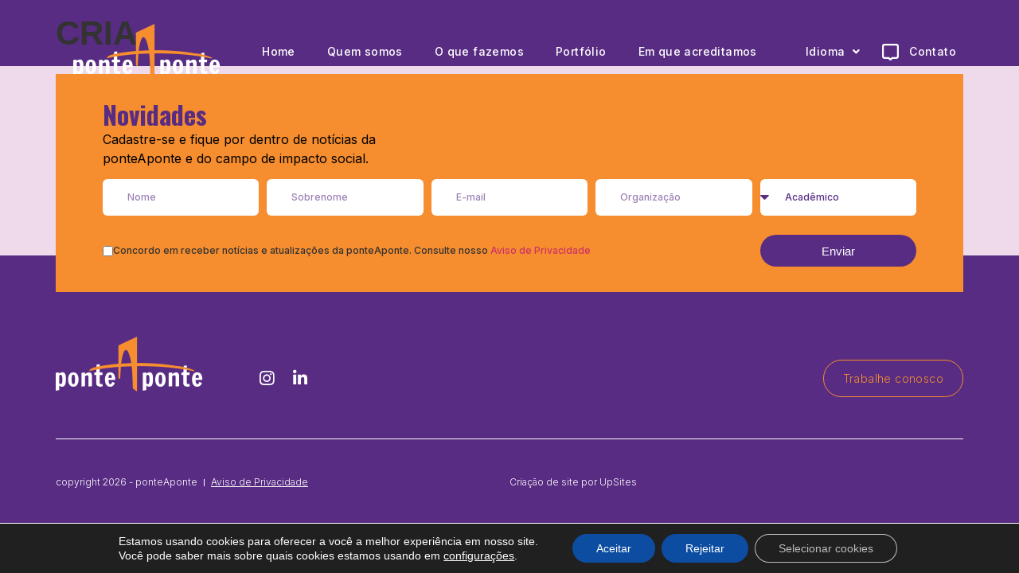

--- FILE ---
content_type: text/html; charset=UTF-8
request_url: https://ponteaponte.com.br/portfolio_cases/cria/
body_size: 16659
content:
<!doctype html>
<html lang="pt-BR">
<head>
	<meta charset="UTF-8">
	<meta name="viewport" content="width=device-width, initial-scale=1">
	<link rel="profile" href="https://gmpg.org/xfn/11">
	<meta name='robots' content='index, follow, max-image-preview:large, max-snippet:-1, max-video-preview:-1' />

	<!-- This site is optimized with the Yoast SEO plugin v21.8.1 - https://yoast.com/wordpress/plugins/seo/ -->
	<title>CRIA - ponteAponte</title>
	<link rel="canonical" href="https://ponteaponte.com.br/portfolio_cases/cria/" />
	<meta property="og:locale" content="pt_BR" />
	<meta property="og:type" content="article" />
	<meta property="og:title" content="CRIA - ponteAponte" />
	<meta property="og:url" content="https://ponteaponte.com.br/portfolio_cases/cria/" />
	<meta property="og:site_name" content="ponteAponte" />
	<meta property="article:modified_time" content="2024-10-03T17:18:39+00:00" />
	<meta name="twitter:card" content="summary_large_image" />
	<script type="application/ld+json" class="yoast-schema-graph">{"@context":"https://schema.org","@graph":[{"@type":"WebPage","@id":"https://ponteaponte.com.br/portfolio_cases/cria/","url":"https://ponteaponte.com.br/portfolio_cases/cria/","name":"CRIA - ponteAponte","isPartOf":{"@id":"https://ponteaponte.com.br/#website"},"datePublished":"2022-09-21T20:36:47+00:00","dateModified":"2024-10-03T17:18:39+00:00","breadcrumb":{"@id":"https://ponteaponte.com.br/portfolio_cases/cria/#breadcrumb"},"inLanguage":"pt-BR","potentialAction":[{"@type":"ReadAction","target":["https://ponteaponte.com.br/portfolio_cases/cria/"]}]},{"@type":"BreadcrumbList","@id":"https://ponteaponte.com.br/portfolio_cases/cria/#breadcrumb","itemListElement":[{"@type":"ListItem","position":1,"name":"Portfolio","item":"https://ponteaponte.com.br/portfolio_cases/"},{"@type":"ListItem","position":2,"name":"CRIA"}]},{"@type":"WebSite","@id":"https://ponteaponte.com.br/#website","url":"https://ponteaponte.com.br/","name":"ponteAponte","description":"Consultoria em Investimento Social Privado e Filantropia","publisher":{"@id":"https://ponteaponte.com.br/#organization"},"potentialAction":[{"@type":"SearchAction","target":{"@type":"EntryPoint","urlTemplate":"https://ponteaponte.com.br/?s={search_term_string}"},"query-input":"required name=search_term_string"}],"inLanguage":"pt-BR"},{"@type":"Organization","@id":"https://ponteaponte.com.br/#organization","name":"ponteAponte","url":"https://ponteaponte.com.br/","logo":{"@type":"ImageObject","inLanguage":"pt-BR","@id":"https://ponteaponte.com.br/#/schema/logo/image/","url":"https://ponteaponte.com.br/wp-content/uploads/2022/09/consultoria-socioambiental.png","contentUrl":"https://ponteaponte.com.br/wp-content/uploads/2022/09/consultoria-socioambiental.png","width":185,"height":69,"caption":"ponteAponte"},"image":{"@id":"https://ponteaponte.com.br/#/schema/logo/image/"}}]}</script>
	<!-- / Yoast SEO plugin. -->


<link rel="alternate" type="application/rss+xml" title="Feed para ponteAponte &raquo;" href="https://ponteaponte.com.br/feed/" />
<link rel="alternate" type="application/rss+xml" title="Feed de comentários para ponteAponte &raquo;" href="https://ponteaponte.com.br/comments/feed/" />
<script>
window._wpemojiSettings = {"baseUrl":"https:\/\/s.w.org\/images\/core\/emoji\/14.0.0\/72x72\/","ext":".png","svgUrl":"https:\/\/s.w.org\/images\/core\/emoji\/14.0.0\/svg\/","svgExt":".svg","source":{"concatemoji":"https:\/\/ponteaponte.com.br\/wp-includes\/js\/wp-emoji-release.min.js?ver=6.2.8"}};
/*! This file is auto-generated */
!function(e,a,t){var n,r,o,i=a.createElement("canvas"),p=i.getContext&&i.getContext("2d");function s(e,t){p.clearRect(0,0,i.width,i.height),p.fillText(e,0,0);e=i.toDataURL();return p.clearRect(0,0,i.width,i.height),p.fillText(t,0,0),e===i.toDataURL()}function c(e){var t=a.createElement("script");t.src=e,t.defer=t.type="text/javascript",a.getElementsByTagName("head")[0].appendChild(t)}for(o=Array("flag","emoji"),t.supports={everything:!0,everythingExceptFlag:!0},r=0;r<o.length;r++)t.supports[o[r]]=function(e){if(p&&p.fillText)switch(p.textBaseline="top",p.font="600 32px Arial",e){case"flag":return s("\ud83c\udff3\ufe0f\u200d\u26a7\ufe0f","\ud83c\udff3\ufe0f\u200b\u26a7\ufe0f")?!1:!s("\ud83c\uddfa\ud83c\uddf3","\ud83c\uddfa\u200b\ud83c\uddf3")&&!s("\ud83c\udff4\udb40\udc67\udb40\udc62\udb40\udc65\udb40\udc6e\udb40\udc67\udb40\udc7f","\ud83c\udff4\u200b\udb40\udc67\u200b\udb40\udc62\u200b\udb40\udc65\u200b\udb40\udc6e\u200b\udb40\udc67\u200b\udb40\udc7f");case"emoji":return!s("\ud83e\udef1\ud83c\udffb\u200d\ud83e\udef2\ud83c\udfff","\ud83e\udef1\ud83c\udffb\u200b\ud83e\udef2\ud83c\udfff")}return!1}(o[r]),t.supports.everything=t.supports.everything&&t.supports[o[r]],"flag"!==o[r]&&(t.supports.everythingExceptFlag=t.supports.everythingExceptFlag&&t.supports[o[r]]);t.supports.everythingExceptFlag=t.supports.everythingExceptFlag&&!t.supports.flag,t.DOMReady=!1,t.readyCallback=function(){t.DOMReady=!0},t.supports.everything||(n=function(){t.readyCallback()},a.addEventListener?(a.addEventListener("DOMContentLoaded",n,!1),e.addEventListener("load",n,!1)):(e.attachEvent("onload",n),a.attachEvent("onreadystatechange",function(){"complete"===a.readyState&&t.readyCallback()})),(e=t.source||{}).concatemoji?c(e.concatemoji):e.wpemoji&&e.twemoji&&(c(e.twemoji),c(e.wpemoji)))}(window,document,window._wpemojiSettings);
</script>
<style>
img.wp-smiley,
img.emoji {
	display: inline !important;
	border: none !important;
	box-shadow: none !important;
	height: 1em !important;
	width: 1em !important;
	margin: 0 0.07em !important;
	vertical-align: -0.1em !important;
	background: none !important;
	padding: 0 !important;
}
</style>
	<link rel='stylesheet' id='bdt-uikit-css' href='https://ponteaponte.com.br/wp-content/plugins/bdthemes-prime-slider/assets/css/bdt-uikit.css?ver=3.15.1' media='all' />
<link rel='stylesheet' id='prime-slider-site-css' href='https://ponteaponte.com.br/wp-content/plugins/bdthemes-prime-slider/assets/css/prime-slider-site.css?ver=3.9.0' media='all' />
<link rel='stylesheet' id='wp-block-library-css' href='https://ponteaponte.com.br/wp-includes/css/dist/block-library/style.min.css?ver=6.2.8' media='all' />
<link rel='stylesheet' id='jet-engine-frontend-css' href='https://ponteaponte.com.br/wp-content/plugins/jet-engine/assets/css/frontend.css?ver=3.2.4' media='all' />
<style id='global-styles-inline-css'>
body{--wp--preset--color--black: #000000;--wp--preset--color--cyan-bluish-gray: #abb8c3;--wp--preset--color--white: #ffffff;--wp--preset--color--pale-pink: #f78da7;--wp--preset--color--vivid-red: #cf2e2e;--wp--preset--color--luminous-vivid-orange: #ff6900;--wp--preset--color--luminous-vivid-amber: #fcb900;--wp--preset--color--light-green-cyan: #7bdcb5;--wp--preset--color--vivid-green-cyan: #00d084;--wp--preset--color--pale-cyan-blue: #8ed1fc;--wp--preset--color--vivid-cyan-blue: #0693e3;--wp--preset--color--vivid-purple: #9b51e0;--wp--preset--gradient--vivid-cyan-blue-to-vivid-purple: linear-gradient(135deg,rgba(6,147,227,1) 0%,rgb(155,81,224) 100%);--wp--preset--gradient--light-green-cyan-to-vivid-green-cyan: linear-gradient(135deg,rgb(122,220,180) 0%,rgb(0,208,130) 100%);--wp--preset--gradient--luminous-vivid-amber-to-luminous-vivid-orange: linear-gradient(135deg,rgba(252,185,0,1) 0%,rgba(255,105,0,1) 100%);--wp--preset--gradient--luminous-vivid-orange-to-vivid-red: linear-gradient(135deg,rgba(255,105,0,1) 0%,rgb(207,46,46) 100%);--wp--preset--gradient--very-light-gray-to-cyan-bluish-gray: linear-gradient(135deg,rgb(238,238,238) 0%,rgb(169,184,195) 100%);--wp--preset--gradient--cool-to-warm-spectrum: linear-gradient(135deg,rgb(74,234,220) 0%,rgb(151,120,209) 20%,rgb(207,42,186) 40%,rgb(238,44,130) 60%,rgb(251,105,98) 80%,rgb(254,248,76) 100%);--wp--preset--gradient--blush-light-purple: linear-gradient(135deg,rgb(255,206,236) 0%,rgb(152,150,240) 100%);--wp--preset--gradient--blush-bordeaux: linear-gradient(135deg,rgb(254,205,165) 0%,rgb(254,45,45) 50%,rgb(107,0,62) 100%);--wp--preset--gradient--luminous-dusk: linear-gradient(135deg,rgb(255,203,112) 0%,rgb(199,81,192) 50%,rgb(65,88,208) 100%);--wp--preset--gradient--pale-ocean: linear-gradient(135deg,rgb(255,245,203) 0%,rgb(182,227,212) 50%,rgb(51,167,181) 100%);--wp--preset--gradient--electric-grass: linear-gradient(135deg,rgb(202,248,128) 0%,rgb(113,206,126) 100%);--wp--preset--gradient--midnight: linear-gradient(135deg,rgb(2,3,129) 0%,rgb(40,116,252) 100%);--wp--preset--duotone--dark-grayscale: url('#wp-duotone-dark-grayscale');--wp--preset--duotone--grayscale: url('#wp-duotone-grayscale');--wp--preset--duotone--purple-yellow: url('#wp-duotone-purple-yellow');--wp--preset--duotone--blue-red: url('#wp-duotone-blue-red');--wp--preset--duotone--midnight: url('#wp-duotone-midnight');--wp--preset--duotone--magenta-yellow: url('#wp-duotone-magenta-yellow');--wp--preset--duotone--purple-green: url('#wp-duotone-purple-green');--wp--preset--duotone--blue-orange: url('#wp-duotone-blue-orange');--wp--preset--font-size--small: 13px;--wp--preset--font-size--medium: 20px;--wp--preset--font-size--large: 36px;--wp--preset--font-size--x-large: 42px;--wp--preset--spacing--20: 0.44rem;--wp--preset--spacing--30: 0.67rem;--wp--preset--spacing--40: 1rem;--wp--preset--spacing--50: 1.5rem;--wp--preset--spacing--60: 2.25rem;--wp--preset--spacing--70: 3.38rem;--wp--preset--spacing--80: 5.06rem;--wp--preset--shadow--natural: 6px 6px 9px rgba(0, 0, 0, 0.2);--wp--preset--shadow--deep: 12px 12px 50px rgba(0, 0, 0, 0.4);--wp--preset--shadow--sharp: 6px 6px 0px rgba(0, 0, 0, 0.2);--wp--preset--shadow--outlined: 6px 6px 0px -3px rgba(255, 255, 255, 1), 6px 6px rgba(0, 0, 0, 1);--wp--preset--shadow--crisp: 6px 6px 0px rgba(0, 0, 0, 1);}body { margin: 0;--wp--style--global--content-size: 800px;--wp--style--global--wide-size: 1200px; }.wp-site-blocks > .alignleft { float: left; margin-right: 2em; }.wp-site-blocks > .alignright { float: right; margin-left: 2em; }.wp-site-blocks > .aligncenter { justify-content: center; margin-left: auto; margin-right: auto; }.wp-site-blocks > * { margin-block-start: 0; margin-block-end: 0; }.wp-site-blocks > * + * { margin-block-start: 24px; }body { --wp--style--block-gap: 24px; }body .is-layout-flow > *{margin-block-start: 0;margin-block-end: 0;}body .is-layout-flow > * + *{margin-block-start: 24px;margin-block-end: 0;}body .is-layout-constrained > *{margin-block-start: 0;margin-block-end: 0;}body .is-layout-constrained > * + *{margin-block-start: 24px;margin-block-end: 0;}body .is-layout-flex{gap: 24px;}body .is-layout-flow > .alignleft{float: left;margin-inline-start: 0;margin-inline-end: 2em;}body .is-layout-flow > .alignright{float: right;margin-inline-start: 2em;margin-inline-end: 0;}body .is-layout-flow > .aligncenter{margin-left: auto !important;margin-right: auto !important;}body .is-layout-constrained > .alignleft{float: left;margin-inline-start: 0;margin-inline-end: 2em;}body .is-layout-constrained > .alignright{float: right;margin-inline-start: 2em;margin-inline-end: 0;}body .is-layout-constrained > .aligncenter{margin-left: auto !important;margin-right: auto !important;}body .is-layout-constrained > :where(:not(.alignleft):not(.alignright):not(.alignfull)){max-width: var(--wp--style--global--content-size);margin-left: auto !important;margin-right: auto !important;}body .is-layout-constrained > .alignwide{max-width: var(--wp--style--global--wide-size);}body .is-layout-flex{display: flex;}body .is-layout-flex{flex-wrap: wrap;align-items: center;}body .is-layout-flex > *{margin: 0;}body{padding-top: 0px;padding-right: 0px;padding-bottom: 0px;padding-left: 0px;}a:where(:not(.wp-element-button)){text-decoration: underline;}.wp-element-button, .wp-block-button__link{background-color: #32373c;border-width: 0;color: #fff;font-family: inherit;font-size: inherit;line-height: inherit;padding: calc(0.667em + 2px) calc(1.333em + 2px);text-decoration: none;}.has-black-color{color: var(--wp--preset--color--black) !important;}.has-cyan-bluish-gray-color{color: var(--wp--preset--color--cyan-bluish-gray) !important;}.has-white-color{color: var(--wp--preset--color--white) !important;}.has-pale-pink-color{color: var(--wp--preset--color--pale-pink) !important;}.has-vivid-red-color{color: var(--wp--preset--color--vivid-red) !important;}.has-luminous-vivid-orange-color{color: var(--wp--preset--color--luminous-vivid-orange) !important;}.has-luminous-vivid-amber-color{color: var(--wp--preset--color--luminous-vivid-amber) !important;}.has-light-green-cyan-color{color: var(--wp--preset--color--light-green-cyan) !important;}.has-vivid-green-cyan-color{color: var(--wp--preset--color--vivid-green-cyan) !important;}.has-pale-cyan-blue-color{color: var(--wp--preset--color--pale-cyan-blue) !important;}.has-vivid-cyan-blue-color{color: var(--wp--preset--color--vivid-cyan-blue) !important;}.has-vivid-purple-color{color: var(--wp--preset--color--vivid-purple) !important;}.has-black-background-color{background-color: var(--wp--preset--color--black) !important;}.has-cyan-bluish-gray-background-color{background-color: var(--wp--preset--color--cyan-bluish-gray) !important;}.has-white-background-color{background-color: var(--wp--preset--color--white) !important;}.has-pale-pink-background-color{background-color: var(--wp--preset--color--pale-pink) !important;}.has-vivid-red-background-color{background-color: var(--wp--preset--color--vivid-red) !important;}.has-luminous-vivid-orange-background-color{background-color: var(--wp--preset--color--luminous-vivid-orange) !important;}.has-luminous-vivid-amber-background-color{background-color: var(--wp--preset--color--luminous-vivid-amber) !important;}.has-light-green-cyan-background-color{background-color: var(--wp--preset--color--light-green-cyan) !important;}.has-vivid-green-cyan-background-color{background-color: var(--wp--preset--color--vivid-green-cyan) !important;}.has-pale-cyan-blue-background-color{background-color: var(--wp--preset--color--pale-cyan-blue) !important;}.has-vivid-cyan-blue-background-color{background-color: var(--wp--preset--color--vivid-cyan-blue) !important;}.has-vivid-purple-background-color{background-color: var(--wp--preset--color--vivid-purple) !important;}.has-black-border-color{border-color: var(--wp--preset--color--black) !important;}.has-cyan-bluish-gray-border-color{border-color: var(--wp--preset--color--cyan-bluish-gray) !important;}.has-white-border-color{border-color: var(--wp--preset--color--white) !important;}.has-pale-pink-border-color{border-color: var(--wp--preset--color--pale-pink) !important;}.has-vivid-red-border-color{border-color: var(--wp--preset--color--vivid-red) !important;}.has-luminous-vivid-orange-border-color{border-color: var(--wp--preset--color--luminous-vivid-orange) !important;}.has-luminous-vivid-amber-border-color{border-color: var(--wp--preset--color--luminous-vivid-amber) !important;}.has-light-green-cyan-border-color{border-color: var(--wp--preset--color--light-green-cyan) !important;}.has-vivid-green-cyan-border-color{border-color: var(--wp--preset--color--vivid-green-cyan) !important;}.has-pale-cyan-blue-border-color{border-color: var(--wp--preset--color--pale-cyan-blue) !important;}.has-vivid-cyan-blue-border-color{border-color: var(--wp--preset--color--vivid-cyan-blue) !important;}.has-vivid-purple-border-color{border-color: var(--wp--preset--color--vivid-purple) !important;}.has-vivid-cyan-blue-to-vivid-purple-gradient-background{background: var(--wp--preset--gradient--vivid-cyan-blue-to-vivid-purple) !important;}.has-light-green-cyan-to-vivid-green-cyan-gradient-background{background: var(--wp--preset--gradient--light-green-cyan-to-vivid-green-cyan) !important;}.has-luminous-vivid-amber-to-luminous-vivid-orange-gradient-background{background: var(--wp--preset--gradient--luminous-vivid-amber-to-luminous-vivid-orange) !important;}.has-luminous-vivid-orange-to-vivid-red-gradient-background{background: var(--wp--preset--gradient--luminous-vivid-orange-to-vivid-red) !important;}.has-very-light-gray-to-cyan-bluish-gray-gradient-background{background: var(--wp--preset--gradient--very-light-gray-to-cyan-bluish-gray) !important;}.has-cool-to-warm-spectrum-gradient-background{background: var(--wp--preset--gradient--cool-to-warm-spectrum) !important;}.has-blush-light-purple-gradient-background{background: var(--wp--preset--gradient--blush-light-purple) !important;}.has-blush-bordeaux-gradient-background{background: var(--wp--preset--gradient--blush-bordeaux) !important;}.has-luminous-dusk-gradient-background{background: var(--wp--preset--gradient--luminous-dusk) !important;}.has-pale-ocean-gradient-background{background: var(--wp--preset--gradient--pale-ocean) !important;}.has-electric-grass-gradient-background{background: var(--wp--preset--gradient--electric-grass) !important;}.has-midnight-gradient-background{background: var(--wp--preset--gradient--midnight) !important;}.has-small-font-size{font-size: var(--wp--preset--font-size--small) !important;}.has-medium-font-size{font-size: var(--wp--preset--font-size--medium) !important;}.has-large-font-size{font-size: var(--wp--preset--font-size--large) !important;}.has-x-large-font-size{font-size: var(--wp--preset--font-size--x-large) !important;}
.wp-block-navigation a:where(:not(.wp-element-button)){color: inherit;}
.wp-block-pullquote{font-size: 1.5em;line-height: 1.6;}
</style>
<link rel='stylesheet' id='hello-elementor-css' href='https://ponteaponte.com.br/wp-content/themes/hello-elementor/assets/css/reset.css?ver=3.4.6' media='all' />
<link rel='stylesheet' id='hello-elementor-theme-style-css' href='https://ponteaponte.com.br/wp-content/themes/hello-elementor/assets/css/theme.css?ver=3.4.6' media='all' />
<link rel='stylesheet' id='hello-elementor-header-footer-css' href='https://ponteaponte.com.br/wp-content/themes/hello-elementor/assets/css/header-footer.css?ver=3.4.6' media='all' />
<link rel='stylesheet' id='jet-popup-frontend-css' href='https://ponteaponte.com.br/wp-content/plugins/jet-popup/assets/css/jet-popup-frontend.css?ver=2.0.1' media='all' />
<link rel='stylesheet' id='jet-elements-css' href='https://ponteaponte.com.br/wp-content/plugins/jet-elements/assets/css/jet-elements.css?ver=2.6.12.1' media='all' />
<link rel='stylesheet' id='jet-elements-skin-css' href='https://ponteaponte.com.br/wp-content/plugins/jet-elements/assets/css/jet-elements-skin.css?ver=2.6.12.1' media='all' />
<link rel='stylesheet' id='elementor-icons-css' href='https://ponteaponte.com.br/wp-content/plugins/elementor/assets/lib/eicons/css/elementor-icons.min.css?ver=5.23.0' media='all' />
<link rel='stylesheet' id='elementor-frontend-css' href='https://ponteaponte.com.br/wp-content/plugins/elementor/assets/css/frontend.min.css?ver=3.16.6' media='all' />
<link rel='stylesheet' id='swiper-css' href='https://ponteaponte.com.br/wp-content/plugins/elementor/assets/lib/swiper/css/swiper.min.css?ver=5.3.6' media='all' />
<link rel='stylesheet' id='elementor-post-80-css' href='https://ponteaponte.com.br/wp-content/uploads/elementor/css/post-80.css?ver=1698123824' media='all' />
<link rel='stylesheet' id='elementor-pro-css' href='https://ponteaponte.com.br/wp-content/plugins/elementor-pro/assets/css/frontend.min.css?ver=3.16.2' media='all' />
<link rel='stylesheet' id='jet-tabs-frontend-css' href='https://ponteaponte.com.br/wp-content/plugins/jet-tabs/assets/css/jet-tabs-frontend.css?ver=2.1.24' media='all' />
<link rel='stylesheet' id='jet-tricks-frontend-css' href='https://ponteaponte.com.br/wp-content/plugins/jet-tricks/assets/css/jet-tricks-frontend.css?ver=1.4.5' media='all' />
<link rel='stylesheet' id='font-awesome-5-all-css' href='https://ponteaponte.com.br/wp-content/plugins/elementor/assets/lib/font-awesome/css/all.min.css?ver=3.16.6' media='all' />
<link rel='stylesheet' id='font-awesome-4-shim-css' href='https://ponteaponte.com.br/wp-content/plugins/elementor/assets/lib/font-awesome/css/v4-shims.min.css?ver=3.16.6' media='all' />
<link rel='stylesheet' id='elementor-post-234-css' href='https://ponteaponte.com.br/wp-content/uploads/elementor/css/post-234.css?ver=1698123824' media='all' />
<link rel='stylesheet' id='elementor-post-235-css' href='https://ponteaponte.com.br/wp-content/uploads/elementor/css/post-235.css?ver=1760377822' media='all' />
<link rel='stylesheet' id='jquery-chosen-css' href='https://ponteaponte.com.br/wp-content/plugins/jet-search/assets/lib/chosen/chosen.min.css?ver=1.8.7' media='all' />
<link rel='stylesheet' id='jet-search-css' href='https://ponteaponte.com.br/wp-content/plugins/jet-search/assets/css/jet-search.css?ver=3.1.1' media='all' />
<link rel='stylesheet' id='moove_gdpr_frontend-css' href='https://ponteaponte.com.br/wp-content/plugins/gdpr-cookie-compliance/dist/styles/gdpr-main-nf.css?ver=5.0.10' media='all' />
<style id='moove_gdpr_frontend-inline-css'>
				#moove_gdpr_cookie_modal .moove-gdpr-modal-content .moove-gdpr-tab-main h3.tab-title, 
				#moove_gdpr_cookie_modal .moove-gdpr-modal-content .moove-gdpr-tab-main span.tab-title,
				#moove_gdpr_cookie_modal .moove-gdpr-modal-content .moove-gdpr-modal-left-content #moove-gdpr-menu li a, 
				#moove_gdpr_cookie_modal .moove-gdpr-modal-content .moove-gdpr-modal-left-content #moove-gdpr-menu li button,
				#moove_gdpr_cookie_modal .moove-gdpr-modal-content .moove-gdpr-modal-left-content .moove-gdpr-branding-cnt a,
				#moove_gdpr_cookie_modal .moove-gdpr-modal-content .moove-gdpr-modal-footer-content .moove-gdpr-button-holder a.mgbutton, 
				#moove_gdpr_cookie_modal .moove-gdpr-modal-content .moove-gdpr-modal-footer-content .moove-gdpr-button-holder button.mgbutton,
				#moove_gdpr_cookie_modal .cookie-switch .cookie-slider:after, 
				#moove_gdpr_cookie_modal .cookie-switch .slider:after, 
				#moove_gdpr_cookie_modal .switch .cookie-slider:after, 
				#moove_gdpr_cookie_modal .switch .slider:after,
				#moove_gdpr_cookie_info_bar .moove-gdpr-info-bar-container .moove-gdpr-info-bar-content p, 
				#moove_gdpr_cookie_info_bar .moove-gdpr-info-bar-container .moove-gdpr-info-bar-content p a,
				#moove_gdpr_cookie_info_bar .moove-gdpr-info-bar-container .moove-gdpr-info-bar-content a.mgbutton, 
				#moove_gdpr_cookie_info_bar .moove-gdpr-info-bar-container .moove-gdpr-info-bar-content button.mgbutton,
				#moove_gdpr_cookie_modal .moove-gdpr-modal-content .moove-gdpr-tab-main .moove-gdpr-tab-main-content h1, 
				#moove_gdpr_cookie_modal .moove-gdpr-modal-content .moove-gdpr-tab-main .moove-gdpr-tab-main-content h2, 
				#moove_gdpr_cookie_modal .moove-gdpr-modal-content .moove-gdpr-tab-main .moove-gdpr-tab-main-content h3, 
				#moove_gdpr_cookie_modal .moove-gdpr-modal-content .moove-gdpr-tab-main .moove-gdpr-tab-main-content h4, 
				#moove_gdpr_cookie_modal .moove-gdpr-modal-content .moove-gdpr-tab-main .moove-gdpr-tab-main-content h5, 
				#moove_gdpr_cookie_modal .moove-gdpr-modal-content .moove-gdpr-tab-main .moove-gdpr-tab-main-content h6,
				#moove_gdpr_cookie_modal .moove-gdpr-modal-content.moove_gdpr_modal_theme_v2 .moove-gdpr-modal-title .tab-title,
				#moove_gdpr_cookie_modal .moove-gdpr-modal-content.moove_gdpr_modal_theme_v2 .moove-gdpr-tab-main h3.tab-title, 
				#moove_gdpr_cookie_modal .moove-gdpr-modal-content.moove_gdpr_modal_theme_v2 .moove-gdpr-tab-main span.tab-title,
				#moove_gdpr_cookie_modal .moove-gdpr-modal-content.moove_gdpr_modal_theme_v2 .moove-gdpr-branding-cnt a {
					font-weight: inherit				}
			#moove_gdpr_cookie_modal,#moove_gdpr_cookie_info_bar,.gdpr_cookie_settings_shortcode_content{font-family:inherit}#moove_gdpr_save_popup_settings_button{background-color:#373737;color:#fff}#moove_gdpr_save_popup_settings_button:hover{background-color:#000}#moove_gdpr_cookie_info_bar .moove-gdpr-info-bar-container .moove-gdpr-info-bar-content a.mgbutton,#moove_gdpr_cookie_info_bar .moove-gdpr-info-bar-container .moove-gdpr-info-bar-content button.mgbutton{background-color:#0c4da2}#moove_gdpr_cookie_modal .moove-gdpr-modal-content .moove-gdpr-modal-footer-content .moove-gdpr-button-holder a.mgbutton,#moove_gdpr_cookie_modal .moove-gdpr-modal-content .moove-gdpr-modal-footer-content .moove-gdpr-button-holder button.mgbutton,.gdpr_cookie_settings_shortcode_content .gdpr-shr-button.button-green{background-color:#0c4da2;border-color:#0c4da2}#moove_gdpr_cookie_modal .moove-gdpr-modal-content .moove-gdpr-modal-footer-content .moove-gdpr-button-holder a.mgbutton:hover,#moove_gdpr_cookie_modal .moove-gdpr-modal-content .moove-gdpr-modal-footer-content .moove-gdpr-button-holder button.mgbutton:hover,.gdpr_cookie_settings_shortcode_content .gdpr-shr-button.button-green:hover{background-color:#fff;color:#0c4da2}#moove_gdpr_cookie_modal .moove-gdpr-modal-content .moove-gdpr-modal-close i,#moove_gdpr_cookie_modal .moove-gdpr-modal-content .moove-gdpr-modal-close span.gdpr-icon{background-color:#0c4da2;border:1px solid #0c4da2}#moove_gdpr_cookie_info_bar span.moove-gdpr-infobar-allow-all.focus-g,#moove_gdpr_cookie_info_bar span.moove-gdpr-infobar-allow-all:focus,#moove_gdpr_cookie_info_bar button.moove-gdpr-infobar-allow-all.focus-g,#moove_gdpr_cookie_info_bar button.moove-gdpr-infobar-allow-all:focus,#moove_gdpr_cookie_info_bar span.moove-gdpr-infobar-reject-btn.focus-g,#moove_gdpr_cookie_info_bar span.moove-gdpr-infobar-reject-btn:focus,#moove_gdpr_cookie_info_bar button.moove-gdpr-infobar-reject-btn.focus-g,#moove_gdpr_cookie_info_bar button.moove-gdpr-infobar-reject-btn:focus,#moove_gdpr_cookie_info_bar span.change-settings-button.focus-g,#moove_gdpr_cookie_info_bar span.change-settings-button:focus,#moove_gdpr_cookie_info_bar button.change-settings-button.focus-g,#moove_gdpr_cookie_info_bar button.change-settings-button:focus{-webkit-box-shadow:0 0 1px 3px #0c4da2;-moz-box-shadow:0 0 1px 3px #0c4da2;box-shadow:0 0 1px 3px #0c4da2}#moove_gdpr_cookie_modal .moove-gdpr-modal-content .moove-gdpr-modal-close i:hover,#moove_gdpr_cookie_modal .moove-gdpr-modal-content .moove-gdpr-modal-close span.gdpr-icon:hover,#moove_gdpr_cookie_info_bar span[data-href]>u.change-settings-button{color:#0c4da2}#moove_gdpr_cookie_modal .moove-gdpr-modal-content .moove-gdpr-modal-left-content #moove-gdpr-menu li.menu-item-selected a span.gdpr-icon,#moove_gdpr_cookie_modal .moove-gdpr-modal-content .moove-gdpr-modal-left-content #moove-gdpr-menu li.menu-item-selected button span.gdpr-icon{color:inherit}#moove_gdpr_cookie_modal .moove-gdpr-modal-content .moove-gdpr-modal-left-content #moove-gdpr-menu li a span.gdpr-icon,#moove_gdpr_cookie_modal .moove-gdpr-modal-content .moove-gdpr-modal-left-content #moove-gdpr-menu li button span.gdpr-icon{color:inherit}#moove_gdpr_cookie_modal .gdpr-acc-link{line-height:0;font-size:0;color:transparent;position:absolute}#moove_gdpr_cookie_modal .moove-gdpr-modal-content .moove-gdpr-modal-close:hover i,#moove_gdpr_cookie_modal .moove-gdpr-modal-content .moove-gdpr-modal-left-content #moove-gdpr-menu li a,#moove_gdpr_cookie_modal .moove-gdpr-modal-content .moove-gdpr-modal-left-content #moove-gdpr-menu li button,#moove_gdpr_cookie_modal .moove-gdpr-modal-content .moove-gdpr-modal-left-content #moove-gdpr-menu li button i,#moove_gdpr_cookie_modal .moove-gdpr-modal-content .moove-gdpr-modal-left-content #moove-gdpr-menu li a i,#moove_gdpr_cookie_modal .moove-gdpr-modal-content .moove-gdpr-tab-main .moove-gdpr-tab-main-content a:hover,#moove_gdpr_cookie_info_bar.moove-gdpr-dark-scheme .moove-gdpr-info-bar-container .moove-gdpr-info-bar-content a.mgbutton:hover,#moove_gdpr_cookie_info_bar.moove-gdpr-dark-scheme .moove-gdpr-info-bar-container .moove-gdpr-info-bar-content button.mgbutton:hover,#moove_gdpr_cookie_info_bar.moove-gdpr-dark-scheme .moove-gdpr-info-bar-container .moove-gdpr-info-bar-content a:hover,#moove_gdpr_cookie_info_bar.moove-gdpr-dark-scheme .moove-gdpr-info-bar-container .moove-gdpr-info-bar-content button:hover,#moove_gdpr_cookie_info_bar.moove-gdpr-dark-scheme .moove-gdpr-info-bar-container .moove-gdpr-info-bar-content span.change-settings-button:hover,#moove_gdpr_cookie_info_bar.moove-gdpr-dark-scheme .moove-gdpr-info-bar-container .moove-gdpr-info-bar-content button.change-settings-button:hover,#moove_gdpr_cookie_info_bar.moove-gdpr-dark-scheme .moove-gdpr-info-bar-container .moove-gdpr-info-bar-content u.change-settings-button:hover,#moove_gdpr_cookie_info_bar span[data-href]>u.change-settings-button,#moove_gdpr_cookie_info_bar.moove-gdpr-dark-scheme .moove-gdpr-info-bar-container .moove-gdpr-info-bar-content a.mgbutton.focus-g,#moove_gdpr_cookie_info_bar.moove-gdpr-dark-scheme .moove-gdpr-info-bar-container .moove-gdpr-info-bar-content button.mgbutton.focus-g,#moove_gdpr_cookie_info_bar.moove-gdpr-dark-scheme .moove-gdpr-info-bar-container .moove-gdpr-info-bar-content a.focus-g,#moove_gdpr_cookie_info_bar.moove-gdpr-dark-scheme .moove-gdpr-info-bar-container .moove-gdpr-info-bar-content button.focus-g,#moove_gdpr_cookie_info_bar.moove-gdpr-dark-scheme .moove-gdpr-info-bar-container .moove-gdpr-info-bar-content a.mgbutton:focus,#moove_gdpr_cookie_info_bar.moove-gdpr-dark-scheme .moove-gdpr-info-bar-container .moove-gdpr-info-bar-content button.mgbutton:focus,#moove_gdpr_cookie_info_bar.moove-gdpr-dark-scheme .moove-gdpr-info-bar-container .moove-gdpr-info-bar-content a:focus,#moove_gdpr_cookie_info_bar.moove-gdpr-dark-scheme .moove-gdpr-info-bar-container .moove-gdpr-info-bar-content button:focus,#moove_gdpr_cookie_info_bar.moove-gdpr-dark-scheme .moove-gdpr-info-bar-container .moove-gdpr-info-bar-content span.change-settings-button.focus-g,span.change-settings-button:focus,button.change-settings-button.focus-g,button.change-settings-button:focus,#moove_gdpr_cookie_info_bar.moove-gdpr-dark-scheme .moove-gdpr-info-bar-container .moove-gdpr-info-bar-content u.change-settings-button.focus-g,#moove_gdpr_cookie_info_bar.moove-gdpr-dark-scheme .moove-gdpr-info-bar-container .moove-gdpr-info-bar-content u.change-settings-button:focus{color:#0c4da2}#moove_gdpr_cookie_modal .moove-gdpr-branding.focus-g span,#moove_gdpr_cookie_modal .moove-gdpr-modal-content .moove-gdpr-tab-main a.focus-g,#moove_gdpr_cookie_modal .moove-gdpr-modal-content .moove-gdpr-tab-main .gdpr-cd-details-toggle.focus-g{color:#0c4da2}#moove_gdpr_cookie_modal.gdpr_lightbox-hide{display:none}
</style>
<link rel='stylesheet' id='google-fonts-1-css' href='https://fonts.googleapis.com/css?family=Inter%3A100%2C100italic%2C200%2C200italic%2C300%2C300italic%2C400%2C400italic%2C500%2C500italic%2C600%2C600italic%2C700%2C700italic%2C800%2C800italic%2C900%2C900italic%7COswald%3A100%2C100italic%2C200%2C200italic%2C300%2C300italic%2C400%2C400italic%2C500%2C500italic%2C600%2C600italic%2C700%2C700italic%2C800%2C800italic%2C900%2C900italic&#038;display=auto&#038;ver=6.2.8' media='all' />
<link rel='stylesheet' id='elementor-icons-shared-0-css' href='https://ponteaponte.com.br/wp-content/plugins/elementor/assets/lib/font-awesome/css/fontawesome.min.css?ver=5.15.3' media='all' />
<link rel='stylesheet' id='elementor-icons-fa-solid-css' href='https://ponteaponte.com.br/wp-content/plugins/elementor/assets/lib/font-awesome/css/solid.min.css?ver=5.15.3' media='all' />
<link rel='stylesheet' id='elementor-icons-fa-brands-css' href='https://ponteaponte.com.br/wp-content/plugins/elementor/assets/lib/font-awesome/css/brands.min.css?ver=5.15.3' media='all' />
<link rel="preconnect" href="https://fonts.gstatic.com/" crossorigin><script src='https://ponteaponte.com.br/wp-includes/js/jquery/jquery.min.js?ver=3.6.4' id='jquery-core-js'></script>
<script src='https://ponteaponte.com.br/wp-includes/js/jquery/jquery-migrate.min.js?ver=3.4.0' id='jquery-migrate-js'></script>
<script src='https://ponteaponte.com.br/wp-includes/js/imagesloaded.min.js?ver=6.2.8' id='imagesLoaded-js'></script>
<script src='https://ponteaponte.com.br/wp-content/plugins/elementor/assets/lib/font-awesome/js/v4-shims.min.js?ver=3.16.6' id='font-awesome-4-shim-js'></script>
<link rel="https://api.w.org/" href="https://ponteaponte.com.br/wp-json/" /><link rel="alternate" type="application/json" href="https://ponteaponte.com.br/wp-json/wp/v2/portfolio_cases/1311" /><link rel="EditURI" type="application/rsd+xml" title="RSD" href="https://ponteaponte.com.br/xmlrpc.php?rsd" />
<link rel="wlwmanifest" type="application/wlwmanifest+xml" href="https://ponteaponte.com.br/wp-includes/wlwmanifest.xml" />
<meta name="generator" content="WordPress 6.2.8" />
<link rel='shortlink' href='https://ponteaponte.com.br/?p=1311' />
<link rel="alternate" type="application/json+oembed" href="https://ponteaponte.com.br/wp-json/oembed/1.0/embed?url=https%3A%2F%2Fponteaponte.com.br%2Fportfolio_cases%2Fcria%2F" />
<link rel="alternate" type="text/xml+oembed" href="https://ponteaponte.com.br/wp-json/oembed/1.0/embed?url=https%3A%2F%2Fponteaponte.com.br%2Fportfolio_cases%2Fcria%2F&#038;format=xml" />
<meta name="generator" content="Elementor 3.16.6; features: e_dom_optimization, e_optimized_assets_loading, additional_custom_breakpoints; settings: css_print_method-external, google_font-enabled, font_display-auto">
<!-- Google tag (gtag.js) -->
<script async src="https://www.googletagmanager.com/gtag/js?id=UA-51923740-1"></script>
<script>
window.dataLayer = window.dataLayer || [];
function gtag(){dataLayer.push(arguments);}
gtag('js', new Date());

gtag('config', 'UA-51923740-1');
</script>
<link rel="icon" href="https://ponteaponte.com.br/wp-content/uploads/2022/12/cropped-FAV-LAR-1-32x32.png" sizes="32x32" />
<link rel="icon" href="https://ponteaponte.com.br/wp-content/uploads/2022/12/cropped-FAV-LAR-1-192x192.png" sizes="192x192" />
<link rel="apple-touch-icon" href="https://ponteaponte.com.br/wp-content/uploads/2022/12/cropped-FAV-LAR-1-180x180.png" />
<meta name="msapplication-TileImage" content="https://ponteaponte.com.br/wp-content/uploads/2022/12/cropped-FAV-LAR-1-270x270.png" />
		<style id="wp-custom-css">
			/*side bar zero*/
html, body{
    overflow-x: hidden !important; 
}

@media (max-width: 768px) {
  body {
    overflow-x: hidden;
  }
}


/*tamanho bg pontilhado - pag home - seção: o que fazemos*/
@media screen and (max-width: 1920px) and (min-width: 1366px) {
    #oquefazemos.e-container:before{
    background-image: url("http://ponteaponte.com.br/wp-content/uploads/2022/10/Pontilhado.png");
    position:absolute;
    left:68px!important;
    top:48px!important;
    width:98%!important;
		background-position: center 519px;
    background-size: inherit;
}
}

@media screen and (max-width: 1920px) and (min-width: 1366px) {
    #oquefazemos2.e-container:before{
    background-image: url("http://ponteaponte.com.br/wp-content/uploads/2022/10/Pontilhado.png");
    position:absolute;
    left:14px!important;
    top:125px!important;
    width:98%!important;
		background-position: center 525px;
    background-size: inherit;
}
}

/*largura pop-ups*/
html.jet-popup-prevent-scroll, body.jet-popup-prevent-scroll {
	overflow: hidden !important;
}
#jet-popup-2941 .jet-popup__close-button,
#jet-popup-2942 .jet-popup__close-button,
#jet-popup-2940 .jet-popup__close-button,
#jet-popup-669 .jet-popup__close-button,
#jet-popup-1609 .jet-popup__close-button,
#jet-popup-1692 .jet-popup__close-button,
#jet-popup-1694 .jet-popup__close-button {
	transform: translateX(-40px) translateY(120px) !important;
	-webkit-transform: translateX(-40px) translateY(120px) !important;
}


#jet-popup-2941 .jet-popup__container,
#jet-popup-2941 .jet-popup__container .elementor-inner,
#jet-popup-2942 .jet-popup__container,
#jet-popup-2942 .jet-popup__container .elementor-inner,
#jet-popup-2940 .jet-popup__container,
#jet-popup-2940 .jet-popup__container .elementor-inner,
#jet-popup-669 .jet-popup__container,
#jet-popup-1609 .jet-popup__container, 
#jet-popup-1692 .jet-popup__container,
#jet-popup-1694 .jet-popup__container {
  width: 100%!important;
  max-width: 100%!important;
}
#jet-popup-2941 .jet-popup__container-inner .elementor-section-wrap,
#jet-popup-2942 .jet-popup__container-inner .elementor-section-wrap,
#jet-popup-2940 .jet-popup__container-inner .elementor-section-wrap,
#jet-popup-1609.jet-popup .elementor-inner,
#jet-popup-1692.jet-popup .elementor-inner,
#jet-popup-1694.jet-popup .elementor-inner{
    max-width: 558px;
    margin: 0 auto;
} 
#jet-popup-669.jet-popup .elementor-inner {
    max-width: 850px;
    margin: 0 auto;
} 
@media (max-width: 768px) {
.jet-popup__close-button
{
	transform: translateX(-26px) translateY(59px)!important;
    -webkit-transform: translateX(-256px!important) translateY(59px)!important;
}
}


/*
botão fechar dos popups
#jet-popup-669 .jet-popup__close-button,
#jet-popup-1609 .jet-popup__close-button,
#jet-popup-1692 .jet-popup__close-button,
#jet-popup-1694 .jet-popup__close-button
{
	transform: translateX(-26px) translateY(59px)!important;
    -webkit-transform: translateX(-256px!important) translateY(59px)!important;
}
*/
/*
body {
  overflow-x: hidden;
}
*/
		</style>
		</head>
<body class="portfolio_cases-template-default single single-portfolio_cases postid-1311 wp-custom-logo wp-embed-responsive hello-elementor-default elementor-default elementor-kit-80">

<svg xmlns="http://www.w3.org/2000/svg" viewBox="0 0 0 0" width="0" height="0" focusable="false" role="none" style="visibility: hidden; position: absolute; left: -9999px; overflow: hidden;" ><defs><filter id="wp-duotone-dark-grayscale"><feColorMatrix color-interpolation-filters="sRGB" type="matrix" values=" .299 .587 .114 0 0 .299 .587 .114 0 0 .299 .587 .114 0 0 .299 .587 .114 0 0 " /><feComponentTransfer color-interpolation-filters="sRGB" ><feFuncR type="table" tableValues="0 0.49803921568627" /><feFuncG type="table" tableValues="0 0.49803921568627" /><feFuncB type="table" tableValues="0 0.49803921568627" /><feFuncA type="table" tableValues="1 1" /></feComponentTransfer><feComposite in2="SourceGraphic" operator="in" /></filter></defs></svg><svg xmlns="http://www.w3.org/2000/svg" viewBox="0 0 0 0" width="0" height="0" focusable="false" role="none" style="visibility: hidden; position: absolute; left: -9999px; overflow: hidden;" ><defs><filter id="wp-duotone-grayscale"><feColorMatrix color-interpolation-filters="sRGB" type="matrix" values=" .299 .587 .114 0 0 .299 .587 .114 0 0 .299 .587 .114 0 0 .299 .587 .114 0 0 " /><feComponentTransfer color-interpolation-filters="sRGB" ><feFuncR type="table" tableValues="0 1" /><feFuncG type="table" tableValues="0 1" /><feFuncB type="table" tableValues="0 1" /><feFuncA type="table" tableValues="1 1" /></feComponentTransfer><feComposite in2="SourceGraphic" operator="in" /></filter></defs></svg><svg xmlns="http://www.w3.org/2000/svg" viewBox="0 0 0 0" width="0" height="0" focusable="false" role="none" style="visibility: hidden; position: absolute; left: -9999px; overflow: hidden;" ><defs><filter id="wp-duotone-purple-yellow"><feColorMatrix color-interpolation-filters="sRGB" type="matrix" values=" .299 .587 .114 0 0 .299 .587 .114 0 0 .299 .587 .114 0 0 .299 .587 .114 0 0 " /><feComponentTransfer color-interpolation-filters="sRGB" ><feFuncR type="table" tableValues="0.54901960784314 0.98823529411765" /><feFuncG type="table" tableValues="0 1" /><feFuncB type="table" tableValues="0.71764705882353 0.25490196078431" /><feFuncA type="table" tableValues="1 1" /></feComponentTransfer><feComposite in2="SourceGraphic" operator="in" /></filter></defs></svg><svg xmlns="http://www.w3.org/2000/svg" viewBox="0 0 0 0" width="0" height="0" focusable="false" role="none" style="visibility: hidden; position: absolute; left: -9999px; overflow: hidden;" ><defs><filter id="wp-duotone-blue-red"><feColorMatrix color-interpolation-filters="sRGB" type="matrix" values=" .299 .587 .114 0 0 .299 .587 .114 0 0 .299 .587 .114 0 0 .299 .587 .114 0 0 " /><feComponentTransfer color-interpolation-filters="sRGB" ><feFuncR type="table" tableValues="0 1" /><feFuncG type="table" tableValues="0 0.27843137254902" /><feFuncB type="table" tableValues="0.5921568627451 0.27843137254902" /><feFuncA type="table" tableValues="1 1" /></feComponentTransfer><feComposite in2="SourceGraphic" operator="in" /></filter></defs></svg><svg xmlns="http://www.w3.org/2000/svg" viewBox="0 0 0 0" width="0" height="0" focusable="false" role="none" style="visibility: hidden; position: absolute; left: -9999px; overflow: hidden;" ><defs><filter id="wp-duotone-midnight"><feColorMatrix color-interpolation-filters="sRGB" type="matrix" values=" .299 .587 .114 0 0 .299 .587 .114 0 0 .299 .587 .114 0 0 .299 .587 .114 0 0 " /><feComponentTransfer color-interpolation-filters="sRGB" ><feFuncR type="table" tableValues="0 0" /><feFuncG type="table" tableValues="0 0.64705882352941" /><feFuncB type="table" tableValues="0 1" /><feFuncA type="table" tableValues="1 1" /></feComponentTransfer><feComposite in2="SourceGraphic" operator="in" /></filter></defs></svg><svg xmlns="http://www.w3.org/2000/svg" viewBox="0 0 0 0" width="0" height="0" focusable="false" role="none" style="visibility: hidden; position: absolute; left: -9999px; overflow: hidden;" ><defs><filter id="wp-duotone-magenta-yellow"><feColorMatrix color-interpolation-filters="sRGB" type="matrix" values=" .299 .587 .114 0 0 .299 .587 .114 0 0 .299 .587 .114 0 0 .299 .587 .114 0 0 " /><feComponentTransfer color-interpolation-filters="sRGB" ><feFuncR type="table" tableValues="0.78039215686275 1" /><feFuncG type="table" tableValues="0 0.94901960784314" /><feFuncB type="table" tableValues="0.35294117647059 0.47058823529412" /><feFuncA type="table" tableValues="1 1" /></feComponentTransfer><feComposite in2="SourceGraphic" operator="in" /></filter></defs></svg><svg xmlns="http://www.w3.org/2000/svg" viewBox="0 0 0 0" width="0" height="0" focusable="false" role="none" style="visibility: hidden; position: absolute; left: -9999px; overflow: hidden;" ><defs><filter id="wp-duotone-purple-green"><feColorMatrix color-interpolation-filters="sRGB" type="matrix" values=" .299 .587 .114 0 0 .299 .587 .114 0 0 .299 .587 .114 0 0 .299 .587 .114 0 0 " /><feComponentTransfer color-interpolation-filters="sRGB" ><feFuncR type="table" tableValues="0.65098039215686 0.40392156862745" /><feFuncG type="table" tableValues="0 1" /><feFuncB type="table" tableValues="0.44705882352941 0.4" /><feFuncA type="table" tableValues="1 1" /></feComponentTransfer><feComposite in2="SourceGraphic" operator="in" /></filter></defs></svg><svg xmlns="http://www.w3.org/2000/svg" viewBox="0 0 0 0" width="0" height="0" focusable="false" role="none" style="visibility: hidden; position: absolute; left: -9999px; overflow: hidden;" ><defs><filter id="wp-duotone-blue-orange"><feColorMatrix color-interpolation-filters="sRGB" type="matrix" values=" .299 .587 .114 0 0 .299 .587 .114 0 0 .299 .587 .114 0 0 .299 .587 .114 0 0 " /><feComponentTransfer color-interpolation-filters="sRGB" ><feFuncR type="table" tableValues="0.098039215686275 1" /><feFuncG type="table" tableValues="0 0.66274509803922" /><feFuncB type="table" tableValues="0.84705882352941 0.41960784313725" /><feFuncA type="table" tableValues="1 1" /></feComponentTransfer><feComposite in2="SourceGraphic" operator="in" /></filter></defs></svg>
<a class="skip-link screen-reader-text" href="#content">Ir para o conteúdo</a>

		<div data-elementor-type="header" data-elementor-id="234" class="elementor elementor-234 elementor-location-header" data-elementor-post-type="elementor_library">
						<div class="elementor-element elementor-element-79436c9 elementor-hidden-mobile e-flex e-con-boxed e-con e-parent" data-id="79436c9" data-element_type="container" data-settings="{&quot;sticky&quot;:&quot;top&quot;,&quot;sticky_on&quot;:[&quot;desktop&quot;],&quot;sticky_effects_offset&quot;:20,&quot;content_width&quot;:&quot;boxed&quot;,&quot;sticky_offset&quot;:0}" data-core-v316-plus="true">
					<div class="e-con-inner">
		<div class="elementor-element elementor-element-1909710 e-con-full e-flex e-con e-child" data-id="1909710" data-element_type="container" data-settings="{&quot;content_width&quot;:&quot;full&quot;}">
				<div class="elementor-element elementor-element-4e8c4c5 elementor-widget elementor-widget-theme-site-logo elementor-widget-image" data-id="4e8c4c5" data-element_type="widget" data-widget_type="theme-site-logo.default">
				<div class="elementor-widget-container">
											<a href="https://ponteaponte.com.br">
			<img width="185" height="69" src="https://ponteaponte.com.br/wp-content/uploads/2022/09/consultoria-socioambiental.png" class="attachment-full size-full wp-image-218" alt="consultoria socioambiental" loading="lazy" />				</a>
											</div>
				</div>
				</div>
		<div class="elementor-element elementor-element-e2107f6 e-con-full e-flex e-con e-child" data-id="e2107f6" data-element_type="container" data-settings="{&quot;content_width&quot;:&quot;full&quot;}">
				<div class="elementor-element elementor-element-fd4772a elementor-nav-menu--stretch elementor-nav-menu__align-center elementor-nav-menu--dropdown-tablet elementor-nav-menu__text-align-aside elementor-nav-menu--toggle elementor-nav-menu--burger elementor-widget elementor-widget-nav-menu" data-id="fd4772a" data-element_type="widget" data-settings="{&quot;submenu_icon&quot;:{&quot;value&quot;:&quot;&lt;i class=\&quot;fas fa-angle-down\&quot;&gt;&lt;\/i&gt;&quot;,&quot;library&quot;:&quot;fa-solid&quot;},&quot;full_width&quot;:&quot;stretch&quot;,&quot;layout&quot;:&quot;horizontal&quot;,&quot;toggle&quot;:&quot;burger&quot;}" data-widget_type="nav-menu.default">
				<div class="elementor-widget-container">
						<nav class="elementor-nav-menu--main elementor-nav-menu__container elementor-nav-menu--layout-horizontal e--pointer-underline e--animation-fade">
				<ul id="menu-1-fd4772a" class="elementor-nav-menu"><li class="menu-item menu-item-type-post_type menu-item-object-page menu-item-home menu-item-278"><a href="https://ponteaponte.com.br/" class="elementor-item">Home</a></li>
<li class="menu-item menu-item-type-post_type menu-item-object-page menu-item-277"><a href="https://ponteaponte.com.br/quem-somos/" class="elementor-item">Quem somos</a></li>
<li class="menu-item menu-item-type-custom menu-item-object-custom menu-item-1077"><a href="/#oquefazemos" class="elementor-item elementor-item-anchor">O que fazemos</a></li>
<li class="menu-item menu-item-type-post_type menu-item-object-page menu-item-275"><a href="https://ponteaponte.com.br/portfolio/" class="elementor-item">Portfólio</a></li>
<li class="menu-item menu-item-type-post_type menu-item-object-page menu-item-274"><a href="https://ponteaponte.com.br/em-que-acreditamos/" class="elementor-item">Em que acreditamos</a></li>
</ul>			</nav>
					<div class="elementor-menu-toggle" role="button" tabindex="0" aria-label="Alternar menu" aria-expanded="false">
			<i aria-hidden="true" role="presentation" class="elementor-menu-toggle__icon--open eicon-menu-bar"></i><i aria-hidden="true" role="presentation" class="elementor-menu-toggle__icon--close eicon-close"></i>			<span class="elementor-screen-only">Menu</span>
		</div>
					<nav class="elementor-nav-menu--dropdown elementor-nav-menu__container" aria-hidden="true">
				<ul id="menu-2-fd4772a" class="elementor-nav-menu"><li class="menu-item menu-item-type-post_type menu-item-object-page menu-item-home menu-item-278"><a href="https://ponteaponte.com.br/" class="elementor-item" tabindex="-1">Home</a></li>
<li class="menu-item menu-item-type-post_type menu-item-object-page menu-item-277"><a href="https://ponteaponte.com.br/quem-somos/" class="elementor-item" tabindex="-1">Quem somos</a></li>
<li class="menu-item menu-item-type-custom menu-item-object-custom menu-item-1077"><a href="/#oquefazemos" class="elementor-item elementor-item-anchor" tabindex="-1">O que fazemos</a></li>
<li class="menu-item menu-item-type-post_type menu-item-object-page menu-item-275"><a href="https://ponteaponte.com.br/portfolio/" class="elementor-item" tabindex="-1">Portfólio</a></li>
<li class="menu-item menu-item-type-post_type menu-item-object-page menu-item-274"><a href="https://ponteaponte.com.br/em-que-acreditamos/" class="elementor-item" tabindex="-1">Em que acreditamos</a></li>
</ul>			</nav>
				</div>
				</div>
				</div>
		<div class="elementor-element elementor-element-ce8a5ef e-con-full e-flex e-con e-child" data-id="ce8a5ef" data-element_type="container" data-settings="{&quot;content_width&quot;:&quot;full&quot;}">
				<div class="elementor-element elementor-element-88ea347 elementor-nav-menu--stretch elementor-nav-menu__align-left elementor-hidden-mobile elementor-nav-menu--dropdown-tablet elementor-nav-menu__text-align-aside elementor-nav-menu--toggle elementor-nav-menu--burger elementor-widget elementor-widget-nav-menu" data-id="88ea347" data-element_type="widget" data-settings="{&quot;submenu_icon&quot;:{&quot;value&quot;:&quot;&lt;i class=\&quot;fas fa-angle-down\&quot;&gt;&lt;\/i&gt;&quot;,&quot;library&quot;:&quot;fa-solid&quot;},&quot;full_width&quot;:&quot;stretch&quot;,&quot;layout&quot;:&quot;horizontal&quot;,&quot;toggle&quot;:&quot;burger&quot;}" data-widget_type="nav-menu.default">
				<div class="elementor-widget-container">
						<nav class="elementor-nav-menu--main elementor-nav-menu__container elementor-nav-menu--layout-horizontal e--pointer-underline e--animation-fade">
				<ul id="menu-1-88ea347" class="elementor-nav-menu"><li class="menu-item menu-item-type-custom menu-item-object-custom menu-item-has-children menu-item-3300"><a href="#" class="elementor-item elementor-item-anchor">Idioma</a>
<ul class="sub-menu elementor-nav-menu--dropdown">
	<li class="menu-item menu-item-type-post_type menu-item-object-page menu-item-4508"><a href="https://ponteaponte.com.br/home-espanhol/" class="elementor-sub-item">ES</a></li>
	<li class="menu-item menu-item-type-post_type menu-item-object-page menu-item-3290"><a href="https://ponteaponte.com.br/home-ingles/" class="elementor-sub-item">EN</a></li>
</ul>
</li>
</ul>			</nav>
					<div class="elementor-menu-toggle" role="button" tabindex="0" aria-label="Alternar menu" aria-expanded="false">
			<i aria-hidden="true" role="presentation" class="elementor-menu-toggle__icon--open eicon-menu-bar"></i><i aria-hidden="true" role="presentation" class="elementor-menu-toggle__icon--close eicon-close"></i>			<span class="elementor-screen-only">Menu</span>
		</div>
					<nav class="elementor-nav-menu--dropdown elementor-nav-menu__container" aria-hidden="true">
				<ul id="menu-2-88ea347" class="elementor-nav-menu"><li class="menu-item menu-item-type-custom menu-item-object-custom menu-item-has-children menu-item-3300"><a href="#" class="elementor-item elementor-item-anchor" tabindex="-1">Idioma</a>
<ul class="sub-menu elementor-nav-menu--dropdown">
	<li class="menu-item menu-item-type-post_type menu-item-object-page menu-item-4508"><a href="https://ponteaponte.com.br/home-espanhol/" class="elementor-sub-item" tabindex="-1">ES</a></li>
	<li class="menu-item menu-item-type-post_type menu-item-object-page menu-item-3290"><a href="https://ponteaponte.com.br/home-ingles/" class="elementor-sub-item" tabindex="-1">EN</a></li>
</ul>
</li>
</ul>			</nav>
				</div>
				</div>
				</div>
		<div class="elementor-element elementor-element-97f2c51 e-con-full elementor-hidden-mobile e-flex e-con e-child" data-id="97f2c51" data-element_type="container" data-settings="{&quot;content_width&quot;:&quot;full&quot;}">
				<div class="elementor-element elementor-element-b21f79b elementor-icon-list--layout-traditional elementor-list-item-link-full_width elementor-widget elementor-widget-icon-list" data-id="b21f79b" data-element_type="widget" data-widget_type="icon-list.default">
				<div class="elementor-widget-container">
					<ul class="elementor-icon-list-items">
							<li class="elementor-icon-list-item">
											<a href="/#contato">

												<span class="elementor-icon-list-icon">
							<svg xmlns="http://www.w3.org/2000/svg" width="25" height="25" viewBox="0 0 25 25" fill="none"><path fill-rule="evenodd" clip-rule="evenodd" d="M14.5833 20.8334H19.7917C20.9427 20.8334 21.875 19.9011 21.875 18.7501V6.25008C21.875 5.09904 20.9427 4.16675 19.7917 4.16675H5.20833C4.05729 4.16675 3.125 5.09904 3.125 6.25008V18.7501C3.125 19.9011 4.05729 20.8334 5.20833 20.8334H10.4167L12.5 22.9167L14.5833 20.8334Z" stroke="white" stroke-width="2.25" stroke-linecap="round" stroke-linejoin="round"></path></svg>						</span>
										<span class="elementor-icon-list-text">Contato</span>
											</a>
									</li>
						</ul>
				</div>
				</div>
				</div>
					</div>
				</div>
		<div class="elementor-element elementor-element-318df52 elementor-hidden-desktop elementor-hidden-tablet e-flex e-con-boxed e-con e-parent" data-id="318df52" data-element_type="container" data-settings="{&quot;sticky&quot;:&quot;top&quot;,&quot;sticky_on&quot;:[&quot;desktop&quot;],&quot;sticky_effects_offset&quot;:20,&quot;background_background&quot;:&quot;classic&quot;,&quot;content_width&quot;:&quot;boxed&quot;,&quot;sticky_offset&quot;:0}" data-core-v316-plus="true">
					<div class="e-con-inner">
		<div class="elementor-element elementor-element-cbdef99 e-con-full e-flex e-con e-child" data-id="cbdef99" data-element_type="container" data-settings="{&quot;content_width&quot;:&quot;full&quot;}">
				<div class="elementor-element elementor-element-3051cea elementor-widget elementor-widget-image" data-id="3051cea" data-element_type="widget" data-widget_type="image.default">
				<div class="elementor-widget-container">
																<a href="https://ponteaponte.com.br">
							<img width="185" height="69" src="https://ponteaponte.com.br/wp-content/uploads/2022/09/logotipo-ponteaponte.svg" class="attachment-large size-large wp-image-4032" alt="logotipo ponteaponte" loading="lazy" />								</a>
															</div>
				</div>
				</div>
		<div class="elementor-element elementor-element-06e61ae e-con-full e-flex e-con e-child" data-id="06e61ae" data-element_type="container" data-settings="{&quot;content_width&quot;:&quot;full&quot;}">
				<div class="elementor-element elementor-element-8e0ef86 elementor-nav-menu--stretch elementor-nav-menu__align-center elementor-nav-menu--dropdown-tablet elementor-nav-menu__text-align-aside elementor-nav-menu--toggle elementor-nav-menu--burger elementor-widget elementor-widget-nav-menu" data-id="8e0ef86" data-element_type="widget" data-settings="{&quot;submenu_icon&quot;:{&quot;value&quot;:&quot;&lt;i class=\&quot;fas fa-angle-down\&quot;&gt;&lt;\/i&gt;&quot;,&quot;library&quot;:&quot;fa-solid&quot;},&quot;full_width&quot;:&quot;stretch&quot;,&quot;layout&quot;:&quot;horizontal&quot;,&quot;toggle&quot;:&quot;burger&quot;}" data-widget_type="nav-menu.default">
				<div class="elementor-widget-container">
						<nav class="elementor-nav-menu--main elementor-nav-menu__container elementor-nav-menu--layout-horizontal e--pointer-underline e--animation-fade">
				<ul id="menu-1-8e0ef86" class="elementor-nav-menu"><li class="menu-item menu-item-type-post_type menu-item-object-page menu-item-home menu-item-284"><a href="https://ponteaponte.com.br/" class="elementor-item">Home</a></li>
<li class="menu-item menu-item-type-post_type menu-item-object-page menu-item-283"><a href="https://ponteaponte.com.br/quem-somos/" class="elementor-item">Quem somos</a></li>
<li class="menu-item menu-item-type-custom menu-item-object-custom menu-item-1069"><a href="/#oquefazemos" class="elementor-item elementor-item-anchor">O que fazemos</a></li>
<li class="menu-item menu-item-type-post_type menu-item-object-page menu-item-281"><a href="https://ponteaponte.com.br/portfolio/" class="elementor-item">Portfólio</a></li>
<li class="menu-item menu-item-type-post_type menu-item-object-page menu-item-280"><a href="https://ponteaponte.com.br/em-que-acreditamos/" class="elementor-item">Em que acreditamos</a></li>
<li class="menu-item menu-item-type-custom menu-item-object-custom menu-item-4358"><a href="/#contato" class="elementor-item elementor-item-anchor">Contato</a></li>
</ul>			</nav>
					<div class="elementor-menu-toggle" role="button" tabindex="0" aria-label="Alternar menu" aria-expanded="false">
			<i aria-hidden="true" role="presentation" class="elementor-menu-toggle__icon--open eicon-menu-bar"></i><i aria-hidden="true" role="presentation" class="elementor-menu-toggle__icon--close eicon-close"></i>			<span class="elementor-screen-only">Menu</span>
		</div>
					<nav class="elementor-nav-menu--dropdown elementor-nav-menu__container" aria-hidden="true">
				<ul id="menu-2-8e0ef86" class="elementor-nav-menu"><li class="menu-item menu-item-type-post_type menu-item-object-page menu-item-home menu-item-284"><a href="https://ponteaponte.com.br/" class="elementor-item" tabindex="-1">Home</a></li>
<li class="menu-item menu-item-type-post_type menu-item-object-page menu-item-283"><a href="https://ponteaponte.com.br/quem-somos/" class="elementor-item" tabindex="-1">Quem somos</a></li>
<li class="menu-item menu-item-type-custom menu-item-object-custom menu-item-1069"><a href="/#oquefazemos" class="elementor-item elementor-item-anchor" tabindex="-1">O que fazemos</a></li>
<li class="menu-item menu-item-type-post_type menu-item-object-page menu-item-281"><a href="https://ponteaponte.com.br/portfolio/" class="elementor-item" tabindex="-1">Portfólio</a></li>
<li class="menu-item menu-item-type-post_type menu-item-object-page menu-item-280"><a href="https://ponteaponte.com.br/em-que-acreditamos/" class="elementor-item" tabindex="-1">Em que acreditamos</a></li>
<li class="menu-item menu-item-type-custom menu-item-object-custom menu-item-4358"><a href="/#contato" class="elementor-item elementor-item-anchor" tabindex="-1">Contato</a></li>
</ul>			</nav>
				</div>
				</div>
				</div>
		<div class="elementor-element elementor-element-4c2e698 e-con-full e-flex e-con e-child" data-id="4c2e698" data-element_type="container" data-settings="{&quot;content_width&quot;:&quot;full&quot;}">
				<div class="elementor-element elementor-element-5efe173 elementor-nav-menu__align-right elementor-nav-menu--dropdown-none elementor-widget elementor-widget-nav-menu" data-id="5efe173" data-element_type="widget" data-settings="{&quot;submenu_icon&quot;:{&quot;value&quot;:&quot;&lt;i class=\&quot;fas fa-angle-down\&quot;&gt;&lt;\/i&gt;&quot;,&quot;library&quot;:&quot;fa-solid&quot;},&quot;layout&quot;:&quot;horizontal&quot;}" data-widget_type="nav-menu.default">
				<div class="elementor-widget-container">
						<nav class="elementor-nav-menu--main elementor-nav-menu__container elementor-nav-menu--layout-horizontal e--pointer-none">
				<ul id="menu-1-5efe173" class="elementor-nav-menu"><li class="menu-item menu-item-type-custom menu-item-object-custom menu-item-has-children menu-item-3300"><a href="#" class="elementor-item elementor-item-anchor">Idioma</a>
<ul class="sub-menu elementor-nav-menu--dropdown">
	<li class="menu-item menu-item-type-post_type menu-item-object-page menu-item-4508"><a href="https://ponteaponte.com.br/home-espanhol/" class="elementor-sub-item">ES</a></li>
	<li class="menu-item menu-item-type-post_type menu-item-object-page menu-item-3290"><a href="https://ponteaponte.com.br/home-ingles/" class="elementor-sub-item">EN</a></li>
</ul>
</li>
</ul>			</nav>
						<nav class="elementor-nav-menu--dropdown elementor-nav-menu__container" aria-hidden="true">
				<ul id="menu-2-5efe173" class="elementor-nav-menu"><li class="menu-item menu-item-type-custom menu-item-object-custom menu-item-has-children menu-item-3300"><a href="#" class="elementor-item elementor-item-anchor" tabindex="-1">Idioma</a>
<ul class="sub-menu elementor-nav-menu--dropdown">
	<li class="menu-item menu-item-type-post_type menu-item-object-page menu-item-4508"><a href="https://ponteaponte.com.br/home-espanhol/" class="elementor-sub-item" tabindex="-1">ES</a></li>
	<li class="menu-item menu-item-type-post_type menu-item-object-page menu-item-3290"><a href="https://ponteaponte.com.br/home-ingles/" class="elementor-sub-item" tabindex="-1">EN</a></li>
</ul>
</li>
</ul>			</nav>
				</div>
				</div>
				</div>
					</div>
				</div>
						</div>
		
<main id="content" class="site-main post-1311 portfolio_cases type-portfolio_cases status-publish hentry frentes-estrategias-de-impacto-social">

			<div class="page-header">
			<h1 class="entry-title">CRIA</h1>		</div>
	
	<div class="page-content">
		
		
			</div>

	
</main>

			<div data-elementor-type="footer" data-elementor-id="235" class="elementor elementor-235 elementor-location-footer" data-elementor-post-type="elementor_library">
						<div class="elementor-element elementor-element-d774b38 e-flex e-con-boxed e-con e-parent" data-id="d774b38" data-element_type="container" data-settings="{&quot;background_background&quot;:&quot;classic&quot;,&quot;content_width&quot;:&quot;boxed&quot;}" data-core-v316-plus="true">
					<div class="e-con-inner">
		<div class="elementor-element elementor-element-1c01ad3 e-con-full e-flex e-con e-child" data-id="1c01ad3" data-element_type="container" data-settings="{&quot;content_width&quot;:&quot;full&quot;,&quot;background_background&quot;:&quot;classic&quot;}">
				<div class="elementor-element elementor-element-360a636 elementor-invisible elementor-widget elementor-widget-heading" data-id="360a636" data-element_type="widget" data-settings="{&quot;_animation&quot;:&quot;fadeInDown&quot;}" data-widget_type="heading.default">
				<div class="elementor-widget-container">
			<h2 class="elementor-heading-title elementor-size-default">Novidades</h2>		</div>
				</div>
				<div class="elementor-element elementor-element-cbf41b2 elementor-widget__width-initial elementor-widget-tablet__width-initial elementor-widget-mobile__width-initial elementor-invisible elementor-widget elementor-widget-text-editor" data-id="cbf41b2" data-element_type="widget" data-settings="{&quot;_animation&quot;:&quot;fadeIn&quot;}" data-widget_type="text-editor.default">
				<div class="elementor-widget-container">
							<p>Cadastre-se e fique por dentro de notícias da ponteAponte e do campo de impacto social.</p>						</div>
				</div>
				<div class="elementor-element elementor-element-ba595ed elementor-button-align-stretch elementor-invisible elementor-widget elementor-widget-form" data-id="ba595ed" data-element_type="widget" data-settings="{&quot;button_width&quot;:&quot;20&quot;,&quot;step_next_label&quot;:&quot;Pr\u00f3ximo&quot;,&quot;step_previous_label&quot;:&quot;Anterior&quot;,&quot;button_width_mobile&quot;:&quot;100&quot;,&quot;_animation&quot;:&quot;fadeIn&quot;,&quot;step_type&quot;:&quot;number_text&quot;,&quot;step_icon_shape&quot;:&quot;circle&quot;}" data-widget_type="form.default">
				<div class="elementor-widget-container">
					<form class="elementor-form" method="post" id="news" name="form news">
			<input type="hidden" name="post_id" value="235"/>
			<input type="hidden" name="form_id" value="ba595ed"/>
			<input type="hidden" name="referer_title" value="CRIA - ponteAponte" />

							<input type="hidden" name="queried_id" value="1311"/>
			
			<div class="elementor-form-fields-wrapper elementor-labels-">
								<div class="elementor-field-type-text elementor-field-group elementor-column elementor-field-group-name elementor-col-20 elementor-sm-100">
												<label for="form-field-name" class="elementor-field-label elementor-screen-only">
								Nome							</label>
														<input size="1" type="text" name="form_fields[name]" id="form-field-name" class="elementor-field elementor-size-sm  elementor-field-textual" placeholder="Nome">
											</div>
								<div class="elementor-field-type-text elementor-field-group elementor-column elementor-field-group-message elementor-col-20 elementor-sm-100">
												<label for="form-field-message" class="elementor-field-label elementor-screen-only">
								Sobrenome							</label>
														<input size="1" type="text" name="form_fields[message]" id="form-field-message" class="elementor-field elementor-size-sm  elementor-field-textual" placeholder="Sobrenome">
											</div>
								<div class="elementor-field-type-email elementor-field-group elementor-column elementor-field-group-email elementor-col-20 elementor-sm-100 elementor-field-required">
												<label for="form-field-email" class="elementor-field-label elementor-screen-only">
								E-mail							</label>
														<input size="1" type="email" name="form_fields[email]" id="form-field-email" class="elementor-field elementor-size-sm  elementor-field-textual" placeholder="E-mail" required="required" aria-required="true">
											</div>
								<div class="elementor-field-type-text elementor-field-group elementor-column elementor-field-group-field_6904c4a elementor-col-20 elementor-sm-100">
												<label for="form-field-field_6904c4a" class="elementor-field-label elementor-screen-only">
								Organização							</label>
														<input size="1" type="text" name="form_fields[field_6904c4a]" id="form-field-field_6904c4a" class="elementor-field elementor-size-sm  elementor-field-textual" placeholder="Organização">
											</div>
								<div class="elementor-field-type-select elementor-field-group elementor-column elementor-field-group-field_eb740ff elementor-col-20 elementor-sm-100">
												<label for="form-field-field_eb740ff" class="elementor-field-label elementor-screen-only">
								Perfil							</label>
								<div class="elementor-field elementor-select-wrapper remove-before ">
			<div class="select-caret-down-wrapper">
				<i aria-hidden="true" class="eicon-caret-down"></i>			</div>
			<select name="form_fields[field_eb740ff]" id="form-field-field_eb740ff" class="elementor-field-textual elementor-size-sm">
									<option value="Acadêmico">Acadêmico</option>
									<option value="Consultor">Consultor</option>
									<option value="Empresa">Empresa</option>
									<option value="Governo">Governo</option>
									<option value="Instituto/Fundação ">Instituto/Fundação </option>
									<option value="Jornalista">Jornalista</option>
									<option value="Liderança social">Liderança social</option>
									<option value="Organização internacional  ">Organização internacional  </option>
									<option value="OSC">OSC</option>
									<option value="Outros">Outros</option>
							</select>
		</div>
						</div>
								<div class="elementor-field-type-acceptance elementor-field-group elementor-column elementor-field-group-field_f8f8d97 elementor-col-80 elementor-sm-100 elementor-field-required">
												<label for="form-field-field_f8f8d97" class="elementor-field-label elementor-screen-only">
								notícias e atualizações							</label>
								<div class="elementor-field-subgroup">
			<span class="elementor-field-option">
				<input type="checkbox" name="form_fields[field_f8f8d97]" id="form-field-field_f8f8d97" class="elementor-field elementor-size-sm  elementor-acceptance-field" required="required" aria-required="true">
				<label for="form-field-field_f8f8d97">Concordo em receber notícias e atualizações da ponteAponte. Consulte nosso <a href="/aviso-de-privacidade">Aviso de Privacidade</a></label>			</span>
		</div>
						</div>
								<div class="elementor-field-group elementor-column elementor-field-type-submit elementor-col-20 e-form__buttons elementor-sm-100">
					<button type="submit" class="elementor-button elementor-size-sm">
						<span >
															<span class=" elementor-button-icon">
																										</span>
																						<span class="elementor-button-text">Enviar</span>
													</span>
					</button>
				</div>
			</div>
		</form>
				</div>
				</div>
				</div>
					</div>
				</div>
		<div class="elementor-element elementor-element-fb86c8f e-flex e-con-boxed e-con e-parent" data-id="fb86c8f" data-element_type="container" data-settings="{&quot;sticky&quot;:&quot;top&quot;,&quot;sticky_on&quot;:[&quot;desktop&quot;],&quot;background_background&quot;:&quot;classic&quot;,&quot;content_width&quot;:&quot;boxed&quot;,&quot;sticky_offset&quot;:0,&quot;sticky_effects_offset&quot;:0}" data-core-v316-plus="true">
					<div class="e-con-inner">
				<div class="elementor-element elementor-element-8ee8ee9 elementor-widget elementor-widget-theme-site-logo elementor-widget-image" data-id="8ee8ee9" data-element_type="widget" data-widget_type="theme-site-logo.default">
				<div class="elementor-widget-container">
											<a href="https://ponteaponte.com.br">
			<img width="185" height="69" src="https://ponteaponte.com.br/wp-content/uploads/2022/09/consultoria-socioambiental.png" class="attachment-full size-full wp-image-218" alt="consultoria socioambiental" loading="lazy" />				</a>
											</div>
				</div>
				<div class="elementor-element elementor-element-56ac118 elementor-grid-tablet-1 elementor-grid-mobile-0 e-grid-align-mobile-left elementor-widget__width-initial elementor-widget-mobile__width-inherit e-grid-align-left elementor-widget-tablet__width-initial elementor-shape-rounded elementor-grid-0 elementor-widget elementor-widget-social-icons" data-id="56ac118" data-element_type="widget" data-widget_type="social-icons.default">
				<div class="elementor-widget-container">
					<div class="elementor-social-icons-wrapper elementor-grid">
							<span class="elementor-grid-item">
					<a class="elementor-icon elementor-social-icon elementor-social-icon-instagram elementor-animation-float elementor-repeater-item-c0285fa" href="https://www.instagram.com/ponteaponte/" target="_blank">
						<span class="elementor-screen-only">Instagram</span>
						<i class="fab fa-instagram"></i>					</a>
				</span>
							<span class="elementor-grid-item">
					<a class="elementor-icon elementor-social-icon elementor-social-icon-linkedin-in elementor-animation-float elementor-repeater-item-8537ab6" href="https://www.linkedin.com/company/ponteaponte-empreendedorismo-socioambiental/" target="_blank">
						<span class="elementor-screen-only">Linkedin-in</span>
						<i class="fab fa-linkedin-in"></i>					</a>
				</span>
					</div>
				</div>
				</div>
				<div class="elementor-element elementor-element-8560089 elementor-widget-mobile__width-inherit elementor-widget elementor-widget-button" data-id="8560089" data-element_type="widget" data-widget_type="button.default">
				<div class="elementor-widget-container">
					<div class="elementor-button-wrapper">
			<a class="elementor-button elementor-button-link elementor-size-sm" href="https://ponteaponte.com.br/trabalhe-conosco-vagas/">
						<span class="elementor-button-content-wrapper">
						<span class="elementor-button-text">Trabalhe conosco</span>
		</span>
					</a>
		</div>
				</div>
				</div>
					</div>
				</div>
		<div class="elementor-element elementor-element-257b0dd e-flex e-con-boxed e-con e-parent" data-id="257b0dd" data-element_type="container" data-settings="{&quot;content_width&quot;:&quot;boxed&quot;}" data-core-v316-plus="true">
					<div class="e-con-inner">
		<div class="elementor-element elementor-element-f3d7279 e-con-full e-flex e-con e-child" data-id="f3d7279" data-element_type="container" data-settings="{&quot;content_width&quot;:&quot;full&quot;}">
				<div class="elementor-element elementor-element-03702a8 elementor-icon-list--layout-inline elementor-list-item-link-full_width elementor-widget elementor-widget-icon-list" data-id="03702a8" data-element_type="widget" data-widget_type="icon-list.default">
				<div class="elementor-widget-container">
					<ul class="elementor-icon-list-items elementor-inline-items">
							<li class="elementor-icon-list-item elementor-inline-item">
										<span class="elementor-icon-list-text">copyright 2026  - ponteAponte</span>
									</li>
								<li class="elementor-icon-list-item elementor-inline-item">
											<a href="https://ponteaponte.com.br/aviso-de-privacidade/">

											<span class="elementor-icon-list-text"><u>Aviso de Privacidade</u></span>
											</a>
									</li>
						</ul>
				</div>
				</div>
				</div>
		<div class="elementor-element elementor-element-8ff2aab e-con-full e-flex e-con e-child" data-id="8ff2aab" data-element_type="container" data-settings="{&quot;content_width&quot;:&quot;full&quot;}">
				<div class="elementor-element elementor-element-49015cb elementor-widget-mobile__width-initial elementor-widget elementor-widget-heading" data-id="49015cb" data-element_type="widget" data-widget_type="heading.default">
				<div class="elementor-widget-container">
			<h2 class="elementor-heading-title elementor-size-default"><a href="http://upsites.digital" target="_blank">Criação de site por UpSites</a></h2>		</div>
				</div>
				</div>
					</div>
				</div>
						</div>
		
	<!--copyscapeskip-->
	<aside id="moove_gdpr_cookie_info_bar" class="moove-gdpr-info-bar-hidden moove-gdpr-align-center moove-gdpr-dark-scheme gdpr_infobar_postion_bottom" aria-label="GDPR Cookie Banner" style="display: none;">
	<div class="moove-gdpr-info-bar-container">
		<div class="moove-gdpr-info-bar-content">
		
<div class="moove-gdpr-cookie-notice">
  <p>Estamos usando cookies para oferecer a você a melhor experiência em nosso site.</p>
<p>Você pode saber mais sobre quais cookies estamos usando em <button  aria-haspopup="true" data-href="#moove_gdpr_cookie_modal" class="change-settings-button">configurações</button>.</p>
</div>
<!--  .moove-gdpr-cookie-notice -->
		
<div class="moove-gdpr-button-holder">
			<button class="mgbutton moove-gdpr-infobar-allow-all gdpr-fbo-0" aria-label="Aceitar" >Aceitar</button>
						<button class="mgbutton moove-gdpr-infobar-reject-btn gdpr-fbo-1 "  aria-label="Rejeitar">Rejeitar</button>
							<button class="mgbutton moove-gdpr-infobar-settings-btn change-settings-button gdpr-fbo-2" aria-haspopup="true" data-href="#moove_gdpr_cookie_modal"  aria-label="Selecionar cookies">Selecionar cookies</button>
			</div>
<!--  .button-container -->
		</div>
		<!-- moove-gdpr-info-bar-content -->
	</div>
	<!-- moove-gdpr-info-bar-container -->
	</aside>
	<!-- #moove_gdpr_cookie_info_bar -->
	<!--/copyscapeskip-->
<script type="text/html" id="tmpl-jet-ajax-search-results-item">
<div class="jet-ajax-search__results-item">
	<a class="jet-ajax-search__item-link" href="{{{data.link}}}" target="{{{data.link_target_attr}}}">
		{{{data.thumbnail}}}
		<div class="jet-ajax-search__item-content-wrapper">
			{{{data.before_title}}}
			<div class="jet-ajax-search__item-title">{{{data.title}}}</div>
			{{{data.after_title}}}
			{{{data.before_content}}}
			<div class="jet-ajax-search__item-content">{{{data.content}}}</div>
			{{{data.after_content}}}
			{{{data.rating}}}
			{{{data.price}}}
		</div>
	</a>
</div>
</script><script type="text/html" id="tmpl-jet-search-focus-suggestion-item">
<div class="jet-search-suggestions__focus-area-item">
	<div class="jet-search-suggestions__focus-area-item-title">{{{data.name}}}</div>
</div>
</script><script type="text/html" id="tmpl-jet-search-inline-suggestion-item">
<div class="jet-search-suggestions__inline-area-item">
	<div class="jet-search-suggestions__inline-area-item-title">{{{data.name}}}</div>
</div>
</script><link rel='stylesheet' id='e-animations-css' href='https://ponteaponte.com.br/wp-content/plugins/elementor/assets/lib/animations/animations.min.css?ver=3.16.6' media='all' />
<script src='https://ponteaponte.com.br/wp-includes/js/underscore.min.js?ver=1.13.4' id='underscore-js'></script>
<script id='wp-util-js-extra'>
var _wpUtilSettings = {"ajax":{"url":"\/wp-admin\/admin-ajax.php"}};
</script>
<script src='https://ponteaponte.com.br/wp-includes/js/wp-util.min.js?ver=6.2.8' id='wp-util-js'></script>
<script src='https://ponteaponte.com.br/wp-content/plugins/jet-search/assets/lib/chosen/chosen.jquery.min.js?ver=1.8.7' id='jquery-chosen-js'></script>
<script src='https://ponteaponte.com.br/wp-content/plugins/jet-search/assets/lib/jet-plugins/jet-plugins.js?ver=1.0.0' id='jet-plugins-js'></script>
<script src='https://ponteaponte.com.br/wp-content/plugins/jet-search/assets/js/jet-search.js?ver=3.1.1' id='jet-search-js'></script>
<script src='https://ponteaponte.com.br/wp-content/plugins/mask-form-elementor/js/jquery.mask.min.js?ver=1.0' id='jquery.mask.min.js-js'></script>
<script src='https://ponteaponte.com.br/wp-content/plugins/mask-form-elementor/js/maskformelementor.js?ver=1.0' id='maskformelementor.js-js'></script>
<script src='https://ponteaponte.com.br/wp-content/plugins/jet-elements/assets/js/lib/anime-js/anime.min.js?ver=2.2.0' id='jet-anime-js-js'></script>
<script src='https://ponteaponte.com.br/wp-content/plugins/jet-popup/assets/js/lib/waypoints/jquery.waypoints.min.js?ver=2.0.2' id='jet-waypoints-js-js'></script>
<script id='jet-popup-frontend-js-extra'>
var jetPopupData = {"version":"2.0.1","ajax_url":"https:\/\/ponteaponte.com.br\/wp-admin\/admin-ajax.php","isElementor":"true"};
</script>
<script src='https://ponteaponte.com.br/wp-content/plugins/jet-popup/assets/js/jet-popup-frontend.js?ver=2.0.1' id='jet-popup-frontend-js'></script>
<script id='moove_gdpr_frontend-js-extra'>
var moove_frontend_gdpr_scripts = {"ajaxurl":"https:\/\/ponteaponte.com.br\/wp-admin\/admin-ajax.php","post_id":"1311","plugin_dir":"https:\/\/ponteaponte.com.br\/wp-content\/plugins\/gdpr-cookie-compliance","show_icons":"all","is_page":"","ajax_cookie_removal":"false","strict_init":"2","enabled_default":{"strict":2,"third_party":0,"advanced":0,"performance":0,"preference":0},"geo_location":"false","force_reload":"false","is_single":"1","hide_save_btn":"false","current_user":"0","cookie_expiration":"365","script_delay":"2000","close_btn_action":"1","close_btn_rdr":"","scripts_defined":"{\"cache\":true,\"header\":\"\",\"body\":\"\",\"footer\":\"\",\"thirdparty\":{\"header\":\"\",\"body\":\"\",\"footer\":\"\"},\"strict\":{\"header\":\"\",\"body\":\"\",\"footer\":\"\"},\"advanced\":{\"header\":\"\",\"body\":\"\",\"footer\":\"\"}}","gdpr_scor":"true","wp_lang":"","wp_consent_api":"false","gdpr_nonce":"f8d55b2411"};
</script>
<script src='https://ponteaponte.com.br/wp-content/plugins/gdpr-cookie-compliance/dist/scripts/main.js?ver=5.0.10' id='moove_gdpr_frontend-js'></script>
<script id='moove_gdpr_frontend-js-after'>
var gdpr_consent__strict = "true"
var gdpr_consent__thirdparty = "false"
var gdpr_consent__advanced = "false"
var gdpr_consent__performance = "false"
var gdpr_consent__preference = "false"
var gdpr_consent__cookies = "strict"
</script>
<script src='https://ponteaponte.com.br/wp-content/plugins/elementor-pro/assets/lib/smartmenus/jquery.smartmenus.min.js?ver=1.0.1' id='smartmenus-js'></script>
<script src='https://ponteaponte.com.br/wp-content/plugins/bdthemes-prime-slider/assets/js/bdt-uikit.min.js?ver=3.15.1' id='bdt-uikit-js'></script>
<script src='https://ponteaponte.com.br/wp-content/plugins/elementor/assets/js/webpack.runtime.min.js?ver=3.16.6' id='elementor-webpack-runtime-js'></script>
<script src='https://ponteaponte.com.br/wp-content/plugins/elementor/assets/js/frontend-modules.min.js?ver=3.16.6' id='elementor-frontend-modules-js'></script>
<script src='https://ponteaponte.com.br/wp-content/plugins/elementor/assets/lib/waypoints/waypoints.min.js?ver=4.0.2' id='elementor-waypoints-js'></script>
<script src='https://ponteaponte.com.br/wp-includes/js/jquery/ui/core.min.js?ver=1.13.2' id='jquery-ui-core-js'></script>
<script id='elementor-frontend-js-before'>
var elementorFrontendConfig = {"environmentMode":{"edit":false,"wpPreview":false,"isScriptDebug":false},"i18n":{"shareOnFacebook":"Compartilhar no Facebook","shareOnTwitter":"Compartilhar no Twitter","pinIt":"Fixar","download":"Baixar","downloadImage":"Baixar imagem","fullscreen":"Tela cheia","zoom":"Zoom","share":"Compartilhar","playVideo":"Reproduzir v\u00eddeo","previous":"Anterior","next":"Pr\u00f3ximo","close":"Fechar","a11yCarouselWrapperAriaLabel":"Carousel | Horizontal scrolling: Arrow Left & Right","a11yCarouselPrevSlideMessage":"Previous slide","a11yCarouselNextSlideMessage":"Next slide","a11yCarouselFirstSlideMessage":"This is the first slide","a11yCarouselLastSlideMessage":"This is the last slide","a11yCarouselPaginationBulletMessage":"Go to slide"},"is_rtl":false,"breakpoints":{"xs":0,"sm":480,"md":768,"lg":1025,"xl":1440,"xxl":1600},"responsive":{"breakpoints":{"mobile":{"label":"Celular em modo retrato","value":767,"default_value":767,"direction":"max","is_enabled":true},"mobile_extra":{"label":"Celular em modo paisagem","value":880,"default_value":880,"direction":"max","is_enabled":false},"tablet":{"label":"Tablet Retrato","value":1024,"default_value":1024,"direction":"max","is_enabled":true},"tablet_extra":{"label":"Paisagem do tablet","value":1200,"default_value":1200,"direction":"max","is_enabled":false},"laptop":{"label":"Laptop","value":1680,"default_value":1366,"direction":"max","is_enabled":false},"widescreen":{"label":"Widescreen","value":1680,"default_value":2400,"direction":"min","is_enabled":false}}},"version":"3.16.6","is_static":false,"experimentalFeatures":{"e_dom_optimization":true,"e_optimized_assets_loading":true,"additional_custom_breakpoints":true,"container":true,"page-transitions":true,"notes":true,"form-submissions":true,"e_scroll_snap":true},"urls":{"assets":"https:\/\/ponteaponte.com.br\/wp-content\/plugins\/elementor\/assets\/"},"swiperClass":"swiper-container","settings":{"page":[],"editorPreferences":[]},"kit":{"body_background_background":"classic","active_breakpoints":["viewport_mobile","viewport_tablet"],"global_image_lightbox":"yes","lightbox_enable_counter":"yes","lightbox_enable_fullscreen":"yes","lightbox_enable_zoom":"yes","lightbox_enable_share":"yes","lightbox_title_src":"title","lightbox_description_src":"description"},"post":{"id":1311,"title":"CRIA%20-%20ponteAponte","excerpt":"","featuredImage":false}};
</script>
<script src='https://ponteaponte.com.br/wp-content/plugins/elementor/assets/js/frontend.min.js?ver=3.16.6' id='elementor-frontend-js'></script>
<script src='https://ponteaponte.com.br/wp-content/plugins/bdthemes-prime-slider/assets/js/prime-slider-site.min.js?ver=3.9.0' id='prime-slider-site-js'></script>
<script src='https://ponteaponte.com.br/wp-content/plugins/elementor-pro/assets/js/webpack-pro.runtime.min.js?ver=3.16.2' id='elementor-pro-webpack-runtime-js'></script>
<script src='https://ponteaponte.com.br/wp-includes/js/dist/vendor/wp-polyfill-inert.min.js?ver=3.1.2' id='wp-polyfill-inert-js'></script>
<script src='https://ponteaponte.com.br/wp-includes/js/dist/vendor/regenerator-runtime.min.js?ver=0.13.11' id='regenerator-runtime-js'></script>
<script src='https://ponteaponte.com.br/wp-includes/js/dist/vendor/wp-polyfill.min.js?ver=3.15.0' id='wp-polyfill-js'></script>
<script src='https://ponteaponte.com.br/wp-includes/js/dist/hooks.min.js?ver=4169d3cf8e8d95a3d6d5' id='wp-hooks-js'></script>
<script src='https://ponteaponte.com.br/wp-includes/js/dist/i18n.min.js?ver=9e794f35a71bb98672ae' id='wp-i18n-js'></script>
<script id='wp-i18n-js-after'>
wp.i18n.setLocaleData( { 'text direction\u0004ltr': [ 'ltr' ] } );
</script>
<script id='elementor-pro-frontend-js-before'>
var ElementorProFrontendConfig = {"ajaxurl":"https:\/\/ponteaponte.com.br\/wp-admin\/admin-ajax.php","nonce":"c22e1875e2","urls":{"assets":"https:\/\/ponteaponte.com.br\/wp-content\/plugins\/elementor-pro\/assets\/","rest":"https:\/\/ponteaponte.com.br\/wp-json\/"},"shareButtonsNetworks":{"facebook":{"title":"Facebook","has_counter":true},"twitter":{"title":"Twitter"},"linkedin":{"title":"LinkedIn","has_counter":true},"pinterest":{"title":"Pinterest","has_counter":true},"reddit":{"title":"Reddit","has_counter":true},"vk":{"title":"VK","has_counter":true},"odnoklassniki":{"title":"OK","has_counter":true},"tumblr":{"title":"Tumblr"},"digg":{"title":"Digg"},"skype":{"title":"Skype"},"stumbleupon":{"title":"StumbleUpon","has_counter":true},"mix":{"title":"Mix"},"telegram":{"title":"Telegram"},"pocket":{"title":"Pocket","has_counter":true},"xing":{"title":"XING","has_counter":true},"whatsapp":{"title":"WhatsApp"},"email":{"title":"Email"},"print":{"title":"Print"}},"facebook_sdk":{"lang":"pt_BR","app_id":""},"lottie":{"defaultAnimationUrl":"https:\/\/ponteaponte.com.br\/wp-content\/plugins\/elementor-pro\/modules\/lottie\/assets\/animations\/default.json"}};
</script>
<script src='https://ponteaponte.com.br/wp-content/plugins/elementor-pro/assets/js/frontend.min.js?ver=3.16.2' id='elementor-pro-frontend-js'></script>
<script src='https://ponteaponte.com.br/wp-content/plugins/elementor-pro/assets/js/elements-handlers.min.js?ver=3.16.2' id='pro-elements-handlers-js'></script>
<script id='jet-elements-js-extra'>
var jetElements = {"ajaxUrl":"https:\/\/ponteaponte.com.br\/wp-admin\/admin-ajax.php","isMobile":"false","templateApiUrl":"https:\/\/ponteaponte.com.br\/wp-json\/jet-elements-api\/v1\/elementor-template","devMode":"false","messages":{"invalidMail":"Please specify a valid e-mail"}};
</script>
<script src='https://ponteaponte.com.br/wp-content/plugins/jet-elements/assets/js/jet-elements.min.js?ver=2.6.12.1' id='jet-elements-js'></script>
<script src='https://ponteaponte.com.br/wp-content/plugins/jet-popup/includes/elementor/assets/js/jet-popup-elementor-frontend.js?ver=2.0.1' id='jet-popup-elementor-frontend-js'></script>
<script id='jet-tabs-frontend-js-extra'>
var JetTabsSettings = {"ajaxurl":"https:\/\/ponteaponte.com.br\/wp-admin\/admin-ajax.php","isMobile":"false","templateApiUrl":"https:\/\/ponteaponte.com.br\/wp-json\/jet-tabs-api\/v1\/elementor-template","devMode":"false"};
</script>
<script src='https://ponteaponte.com.br/wp-content/plugins/jet-tabs/assets/js/jet-tabs-frontend.min.js?ver=2.1.24' id='jet-tabs-frontend-js'></script>
<script id='jet-tricks-frontend-js-extra'>
var JetTricksSettings = {"elements_data":{"sections":[],"columns":[],"widgets":[]}};
</script>
<script src='https://ponteaponte.com.br/wp-content/plugins/jet-tricks/assets/js/jet-tricks-frontend.js?ver=1.4.5' id='jet-tricks-frontend-js'></script>
<script src='https://ponteaponte.com.br/wp-content/plugins/elementor-pro/assets/lib/sticky/jquery.sticky.min.js?ver=3.16.2' id='e-sticky-js'></script>

    
	<!--copyscapeskip-->
	<!-- V1 -->
	<dialog id="moove_gdpr_cookie_modal" class="gdpr_lightbox-hide" aria-modal="true" aria-label="GDPR Settings Screen">
	<div class="moove-gdpr-modal-content moove-clearfix logo-position-left moove_gdpr_modal_theme_v1">
		    
		<button class="moove-gdpr-modal-close" autofocus aria-label="Close GDPR Cookie Settings">
			<span class="gdpr-sr-only">Close GDPR Cookie Settings</span>
			<span class="gdpr-icon moovegdpr-arrow-close"></span>
		</button>
				<div class="moove-gdpr-modal-left-content">
		
<div class="moove-gdpr-company-logo-holder">
	<img src="https://ponteaponte.com.br/wp-content/uploads/2022/03/lgpd-logo-181025.png" alt="lgpd logo"   width="112"  height="74"  class="img-responsive" />
</div>
<!--  .moove-gdpr-company-logo-holder -->
		<ul id="moove-gdpr-menu">
			
<li class="menu-item-on menu-item-privacy_overview menu-item-selected">
	<button data-href="#privacy_overview" class="moove-gdpr-tab-nav" aria-label="Visão geral de privacidade">
	<span class="gdpr-nav-tab-title">Visão geral de privacidade</span>
	</button>
</li>

	<li class="menu-item-strict-necessary-cookies menu-item-off">
	<button data-href="#strict-necessary-cookies" class="moove-gdpr-tab-nav" aria-label="Cookies estritamente necessários">
		<span class="gdpr-nav-tab-title">Cookies estritamente necessários</span>
	</button>
	</li>


	<li class="menu-item-off menu-item-third_party_cookies">
	<button data-href="#third_party_cookies" class="moove-gdpr-tab-nav" aria-label="Cookies de terceiros">
		<span class="gdpr-nav-tab-title">Cookies de terceiros</span>
	</button>
	</li>



		</ul>
		
<div class="moove-gdpr-branding-cnt">
	</div>
<!--  .moove-gdpr-branding -->
		</div>
		<!--  .moove-gdpr-modal-left-content -->
		<div class="moove-gdpr-modal-right-content">
		<div class="moove-gdpr-modal-title">
			 
		</div>
		<!-- .moove-gdpr-modal-ritle -->
		<div class="main-modal-content">

			<div class="moove-gdpr-tab-content">
			
<div id="privacy_overview" class="moove-gdpr-tab-main">
		<span class="tab-title">Visão geral de privacidade</span>
		<div class="moove-gdpr-tab-main-content">
	<p>Este site usa cookies para que possamos oferecer a melhor experiência de usuário possível. As informações de cookies são armazenadas em seu navegador e executam funções como reconhecê-lo quando você retorna ao nosso site e ajudar nossa equipe a entender quais seções do site você considera mais interessantes e úteis.</p>
		</div>
	<!--  .moove-gdpr-tab-main-content -->

</div>
<!-- #privacy_overview -->
			
  <div id="strict-necessary-cookies" class="moove-gdpr-tab-main" style="display:none">
    <span class="tab-title">Cookies estritamente necessários</span>
    <div class="moove-gdpr-tab-main-content">
      <p>O Cookie Estritamente Necessário deve estar sempre ativado para que possamos salvar suas preferências de configurações de cookies.</p>
      <div class="moove-gdpr-status-bar gdpr-checkbox-disabled checkbox-selected">
        <div class="gdpr-cc-form-wrap">
          <div class="gdpr-cc-form-fieldset">
            <label class="cookie-switch" for="moove_gdpr_strict_cookies">    
              <span class="gdpr-sr-only">Enable or Disable Cookies</span>        
              <input type="checkbox" aria-label="Cookies estritamente necessários" disabled checked="checked"  value="check" name="moove_gdpr_strict_cookies" id="moove_gdpr_strict_cookies">
              <span class="cookie-slider cookie-round gdpr-sr" data-text-enable="Habilitado" data-text-disabled="Desabilitado">
                <span class="gdpr-sr-label">
                  <span class="gdpr-sr-enable">Habilitado</span>
                  <span class="gdpr-sr-disable">Desabilitado</span>
                </span>
              </span>
            </label>
          </div>
          <!-- .gdpr-cc-form-fieldset -->
        </div>
        <!-- .gdpr-cc-form-wrap -->
      </div>
      <!-- .moove-gdpr-status-bar -->
                                              
    </div>
    <!--  .moove-gdpr-tab-main-content -->
  </div>
  <!-- #strict-necesarry-cookies -->
			
  <div id="third_party_cookies" class="moove-gdpr-tab-main" style="display:none">
    <span class="tab-title">Cookies de terceiros</span>
    <div class="moove-gdpr-tab-main-content">
      <p>Este site usa o Google Analytics para coletar informações anônimas, como o número de visitantes do site e as páginas mais populares.</p>
<p>Manter esse cookie ativado nos ajuda a melhorar nosso site.</p>
      <div class="moove-gdpr-status-bar">
        <div class="gdpr-cc-form-wrap">
          <div class="gdpr-cc-form-fieldset">
            <label class="cookie-switch" for="moove_gdpr_performance_cookies">    
              <span class="gdpr-sr-only">Enable or Disable Cookies</span>     
              <input type="checkbox" aria-label="Cookies de terceiros" value="check" name="moove_gdpr_performance_cookies" id="moove_gdpr_performance_cookies" >
              <span class="cookie-slider cookie-round gdpr-sr" data-text-enable="Habilitado" data-text-disabled="Desabilitado">
                <span class="gdpr-sr-label">
                  <span class="gdpr-sr-enable">Habilitado</span>
                  <span class="gdpr-sr-disable">Desabilitado</span>
                </span>
              </span>
            </label>
          </div>
          <!-- .gdpr-cc-form-fieldset -->
        </div>
        <!-- .gdpr-cc-form-wrap -->
      </div>
      <!-- .moove-gdpr-status-bar -->
             
    </div>
    <!--  .moove-gdpr-tab-main-content -->
  </div>
  <!-- #third_party_cookies -->
			
									
			</div>
			<!--  .moove-gdpr-tab-content -->
		</div>
		<!--  .main-modal-content -->
		<div class="moove-gdpr-modal-footer-content">
			<div class="moove-gdpr-button-holder">
						<button class="mgbutton moove-gdpr-modal-allow-all button-visible" aria-label="Habilitar todos">Habilitar todos</button>
								<button class="mgbutton moove-gdpr-modal-save-settings button-visible" aria-label="Salvar alterações">Salvar alterações</button>
				</div>
<!--  .moove-gdpr-button-holder -->
		</div>
		<!--  .moove-gdpr-modal-footer-content -->
		</div>
		<!--  .moove-gdpr-modal-right-content -->

		<div class="moove-clearfix"></div>

	</div>
	<!--  .moove-gdpr-modal-content -->
	</dialog>
	<!-- #moove_gdpr_cookie_modal -->
	<!--/copyscapeskip-->

<script defer src="https://static.cloudflareinsights.com/beacon.min.js/vcd15cbe7772f49c399c6a5babf22c1241717689176015" integrity="sha512-ZpsOmlRQV6y907TI0dKBHq9Md29nnaEIPlkf84rnaERnq6zvWvPUqr2ft8M1aS28oN72PdrCzSjY4U6VaAw1EQ==" data-cf-beacon='{"version":"2024.11.0","token":"a839fc58b13749c8a42eae13b761fd59","r":1,"server_timing":{"name":{"cfCacheStatus":true,"cfEdge":true,"cfExtPri":true,"cfL4":true,"cfOrigin":true,"cfSpeedBrain":true},"location_startswith":null}}' crossorigin="anonymous"></script>
</body>
</html>


--- FILE ---
content_type: text/css
request_url: https://ponteaponte.com.br/wp-content/uploads/elementor/css/post-80.css?ver=1698123824
body_size: 554
content:
.elementor-kit-80{--e-global-color-primary:#582C83;--e-global-color-secondary:#F68D2E;--e-global-color-text:#FFFFFF;--e-global-color-accent:#F68D2E;--e-global-color-44872a8a:#000;--e-global-color-44312292:#FFF;--e-global-color-1cffb53:#FD8D2D;--e-global-color-8047fa0:#FFEFDF;--e-global-color-0e4cb52:#EEDAEA;--e-global-color-aeced44:#4F4F4F;--e-global-color-bc21c03:#7D55C7;--e-global-color-27ab006:#FFFFFF78;--e-global-color-804f663:#474747;--e-global-color-9352cc6:#CF7223;--e-global-color-94d0d50:#E9E9E9;--e-global-color-40467ed:#DACEC3;--e-global-typography-primary-font-family:"Inter";--e-global-typography-primary-font-weight:600;--e-global-typography-secondary-font-family:"Oswald";--e-global-typography-text-font-family:"Inter";--e-global-typography-text-font-size:18px;--e-global-typography-text-line-height:27px;--e-global-typography-accent-font-family:"Inter";--e-global-typography-accent-font-size:18px;--e-global-typography-accent-font-weight:600;--e-global-typography-accent-line-height:22px;--e-global-typography-ca05722-font-family:"Oswald";--e-global-typography-ca05722-font-size:80px;--e-global-typography-ca05722-font-weight:400;--e-global-typography-ca05722-line-height:96px;--e-global-typography-53f83c0-font-family:"Oswald";--e-global-typography-53f83c0-font-size:56px;--e-global-typography-53f83c0-font-weight:400;--e-global-typography-53f83c0-line-height:62px;--e-global-typography-231b305-font-family:"Oswald";--e-global-typography-231b305-font-size:40px;--e-global-typography-231b305-font-weight:700;--e-global-typography-231b305-line-height:48px;--e-global-typography-abc6ebd-font-family:"Oswald";--e-global-typography-abc6ebd-font-size:40px;--e-global-typography-abc6ebd-font-weight:400;--e-global-typography-abc6ebd-line-height:44px;--e-global-typography-62a4a05-font-family:"Oswald";--e-global-typography-62a4a05-font-size:32px;--e-global-typography-62a4a05-font-weight:700;--e-global-typography-62a4a05-line-height:38px;--e-global-typography-577cf8d-font-family:"Oswald";--e-global-typography-577cf8d-font-size:32px;--e-global-typography-577cf8d-font-weight:600;--e-global-typography-577cf8d-line-height:38px;--e-global-typography-7668d34-font-family:"Oswald";--e-global-typography-7668d34-font-size:28px;--e-global-typography-7668d34-font-weight:500;--e-global-typography-7668d34-line-height:31px;--e-global-typography-a783269-font-family:"Oswald";--e-global-typography-a783269-font-size:24px;--e-global-typography-a783269-font-weight:600;--e-global-typography-a783269-line-height:28px;--e-global-typography-7b593a1-font-family:"Oswald";--e-global-typography-7b593a1-font-size:24px;--e-global-typography-7b593a1-font-weight:400;--e-global-typography-7b593a1-line-height:34px;--e-global-typography-b6aa7e8-font-family:"Oswald";--e-global-typography-b6aa7e8-font-size:22px;--e-global-typography-b6aa7e8-font-weight:600;--e-global-typography-b6aa7e8-line-height:26px;--e-global-typography-01b8609-font-family:"Oswald";--e-global-typography-01b8609-font-size:20px;--e-global-typography-01b8609-font-weight:500;--e-global-typography-01b8609-line-height:22px;--e-global-typography-3141b7b-font-family:"Oswald";--e-global-typography-3141b7b-font-size:18px;--e-global-typography-3141b7b-font-weight:400;--e-global-typography-3141b7b-line-height:21px;--e-global-typography-f224d7d-font-family:"Oswald";--e-global-typography-f224d7d-font-size:16px;--e-global-typography-f224d7d-font-weight:400;--e-global-typography-f224d7d-line-height:23px;--e-global-typography-c991392-font-family:"Inter";--e-global-typography-c991392-font-size:20px;--e-global-typography-c991392-font-weight:600;--e-global-typography-c991392-line-height:26px;--e-global-typography-9bde202-font-family:"Inter";--e-global-typography-9bde202-font-size:18px;--e-global-typography-9bde202-font-weight:500;--e-global-typography-9bde202-line-height:27px;--e-global-typography-ca55a6f-font-family:"Inter";--e-global-typography-ca55a6f-font-size:16px;--e-global-typography-ca55a6f-font-weight:400;--e-global-typography-dfa2e13-font-family:"Inter";--e-global-typography-dfa2e13-font-size:18px;--e-global-typography-dfa2e13-font-weight:300;--e-global-typography-dfa2e13-line-height:27px;--e-global-typography-260b274-font-family:"Inter";--e-global-typography-260b274-font-size:18px;--e-global-typography-260b274-font-weight:300;--e-global-typography-260b274-line-height:25px;--e-global-typography-93817f7-font-family:"Inter";--e-global-typography-93817f7-font-size:16px;--e-global-typography-93817f7-font-weight:400;--e-global-typography-93817f7-line-height:24px;--e-global-typography-9329aa6-font-family:"Inter";--e-global-typography-9329aa6-font-size:14px;--e-global-typography-9329aa6-font-weight:500;--e-global-typography-9329aa6-line-height:21px;--e-global-typography-9329aa6-letter-spacing:0.4px;--e-global-typography-8e64f5b-font-family:"Inter";--e-global-typography-8e64f5b-font-size:12px;--e-global-typography-8e64f5b-font-weight:400;--e-global-typography-8e64f5b-line-height:16px;--e-global-typography-2dcbff7-font-family:"Inter";--e-global-typography-2dcbff7-font-size:12px;--e-global-typography-2dcbff7-font-weight:300;--e-global-typography-2dcbff7-line-height:16px;font-size:15px;background-color:var( --e-global-color-primary );}.elementor-kit-80 h1{font-size:42px;font-weight:600;}.elementor-kit-80 button,.elementor-kit-80 input[type="button"],.elementor-kit-80 input[type="submit"],.elementor-kit-80 .elementor-button{color:var( --e-global-color-text );background-color:var( --e-global-color-primary );border-radius:54px 54px 54px 54px;}.elementor-kit-80 input:not([type="button"]):not([type="submit"]),.elementor-kit-80 textarea,.elementor-kit-80 .elementor-field-textual{color:var( --e-global-color-aeced44 );background-color:var( --e-global-color-8047fa0 );border-radius:6px 6px 6px 6px;padding:13px 31px 13px 31px;}.elementor-section.elementor-section-boxed > .elementor-container{max-width:1140px;}.e-con{--container-max-width:1140px;}{}h1.entry-title{display:var(--page-title-display);}.elementor-kit-80 e-page-transition{background-color:#FFBC7D;}@media(max-width:1024px){.elementor-kit-80{--e-global-typography-ca05722-font-size:70px;--e-global-typography-ca05722-line-height:1.25em;}.elementor-section.elementor-section-boxed > .elementor-container{max-width:1024px;}.e-con{--container-max-width:1024px;}}@media(max-width:767px){.elementor-kit-80{--e-global-typography-ca05722-font-size:35px;--e-global-typography-ca05722-line-height:40px;--e-global-typography-53f83c0-font-size:35px;--e-global-typography-53f83c0-line-height:35px;--e-global-typography-231b305-font-size:30px;--e-global-typography-231b305-line-height:40px;--e-global-typography-abc6ebd-font-size:30px;--e-global-typography-abc6ebd-line-height:40px;--e-global-typography-3141b7b-font-size:16px;--e-global-typography-3141b7b-line-height:1.5em;--e-global-typography-9bde202-font-size:16px;--e-global-typography-9bde202-line-height:1.5em;--e-global-typography-ca55a6f-font-size:16px;--e-global-typography-ca55a6f-line-height:1.5em;--e-global-typography-dfa2e13-font-size:16px;--e-global-typography-dfa2e13-line-height:1.5em;--e-global-typography-260b274-font-size:16px;--e-global-typography-260b274-line-height:1.5em;}.elementor-section.elementor-section-boxed > .elementor-container{max-width:767px;}.e-con{--container-max-width:767px;}}

--- FILE ---
content_type: text/css
request_url: https://ponteaponte.com.br/wp-content/uploads/elementor/css/post-234.css?ver=1698123824
body_size: 1666
content:
.elementor-234 .elementor-element.elementor-element-79436c9{--display:flex;--flex-direction:row;--container-widget-width:calc( ( 1 - var( --container-widget-flex-grow ) ) * 100% );--container-widget-height:100%;--container-widget-flex-grow:1;--container-widget-align-self:stretch;--justify-content:center;--align-items:center;--gap:0px 0px;--background-transition:0.3s;--margin-block-start:0px;--margin-block-end:-120px;--margin-inline-start:0px;--margin-inline-end:0px;--padding-block-start:20px;--padding-block-end:20px;--padding-inline-start:0px;--padding-inline-end:0px;--z-index:1;}.elementor-234 .elementor-element.elementor-element-1909710{--display:flex;--flex-direction:column;--container-widget-width:100%;--container-widget-height:initial;--container-widget-flex-grow:0;--container-widget-align-self:initial;--background-transition:0.3s;}.elementor-234 .elementor-element.elementor-element-1909710.e-con{--flex-grow:0;--flex-shrink:0;}.elementor-234 .elementor-element.elementor-element-e2107f6{--display:flex;--flex-direction:column;--container-widget-width:100%;--container-widget-height:initial;--container-widget-flex-grow:0;--container-widget-align-self:initial;--background-transition:0.3s;}.elementor-234 .elementor-element.elementor-element-e2107f6.e-con{--flex-grow:0;--flex-shrink:0;}.elementor-234 .elementor-element.elementor-element-fd4772a .elementor-menu-toggle{margin-left:auto;background-color:#02010100;}.elementor-234 .elementor-element.elementor-element-fd4772a .elementor-nav-menu .elementor-item{font-family:var( --e-global-typography-9329aa6-font-family ), Sans-serif;font-size:var( --e-global-typography-9329aa6-font-size );font-weight:var( --e-global-typography-9329aa6-font-weight );line-height:var( --e-global-typography-9329aa6-line-height );letter-spacing:var( --e-global-typography-9329aa6-letter-spacing );word-spacing:var( --e-global-typography-9329aa6-word-spacing );}.elementor-234 .elementor-element.elementor-element-fd4772a .elementor-nav-menu--main .elementor-item{color:var( --e-global-color-text );fill:var( --e-global-color-text );}.elementor-234 .elementor-element.elementor-element-fd4772a .elementor-nav-menu--main .elementor-item:hover,
					.elementor-234 .elementor-element.elementor-element-fd4772a .elementor-nav-menu--main .elementor-item.elementor-item-active,
					.elementor-234 .elementor-element.elementor-element-fd4772a .elementor-nav-menu--main .elementor-item.highlighted,
					.elementor-234 .elementor-element.elementor-element-fd4772a .elementor-nav-menu--main .elementor-item:focus{color:var( --e-global-color-accent );fill:var( --e-global-color-accent );}.elementor-234 .elementor-element.elementor-element-fd4772a .elementor-nav-menu--main:not(.e--pointer-framed) .elementor-item:before,
					.elementor-234 .elementor-element.elementor-element-fd4772a .elementor-nav-menu--main:not(.e--pointer-framed) .elementor-item:after{background-color:var( --e-global-color-accent );}.elementor-234 .elementor-element.elementor-element-fd4772a .e--pointer-framed .elementor-item:before,
					.elementor-234 .elementor-element.elementor-element-fd4772a .e--pointer-framed .elementor-item:after{border-color:var( --e-global-color-accent );}.elementor-234 .elementor-element.elementor-element-fd4772a .elementor-nav-menu--main .elementor-item.elementor-item-active{color:var( --e-global-color-accent );}.elementor-234 .elementor-element.elementor-element-fd4772a .elementor-nav-menu--main:not(.e--pointer-framed) .elementor-item.elementor-item-active:before,
					.elementor-234 .elementor-element.elementor-element-fd4772a .elementor-nav-menu--main:not(.e--pointer-framed) .elementor-item.elementor-item-active:after{background-color:var( --e-global-color-accent );}.elementor-234 .elementor-element.elementor-element-fd4772a .e--pointer-framed .elementor-item.elementor-item-active:before,
					.elementor-234 .elementor-element.elementor-element-fd4772a .e--pointer-framed .elementor-item.elementor-item-active:after{border-color:var( --e-global-color-accent );}.elementor-234 .elementor-element.elementor-element-fd4772a .e--pointer-framed .elementor-item:before{border-width:1px;}.elementor-234 .elementor-element.elementor-element-fd4772a .e--pointer-framed.e--animation-draw .elementor-item:before{border-width:0 0 1px 1px;}.elementor-234 .elementor-element.elementor-element-fd4772a .e--pointer-framed.e--animation-draw .elementor-item:after{border-width:1px 1px 0 0;}.elementor-234 .elementor-element.elementor-element-fd4772a .e--pointer-framed.e--animation-corners .elementor-item:before{border-width:1px 0 0 1px;}.elementor-234 .elementor-element.elementor-element-fd4772a .e--pointer-framed.e--animation-corners .elementor-item:after{border-width:0 1px 1px 0;}.elementor-234 .elementor-element.elementor-element-fd4772a .e--pointer-underline .elementor-item:after,
					 .elementor-234 .elementor-element.elementor-element-fd4772a .e--pointer-overline .elementor-item:before,
					 .elementor-234 .elementor-element.elementor-element-fd4772a .e--pointer-double-line .elementor-item:before,
					 .elementor-234 .elementor-element.elementor-element-fd4772a .e--pointer-double-line .elementor-item:after{height:1px;}.elementor-234 .elementor-element.elementor-element-fd4772a .elementor-nav-menu--dropdown a, .elementor-234 .elementor-element.elementor-element-fd4772a .elementor-menu-toggle{color:var( --e-global-color-text );}.elementor-234 .elementor-element.elementor-element-fd4772a .elementor-nav-menu--dropdown{background-color:var( --e-global-color-primary );}.elementor-234 .elementor-element.elementor-element-fd4772a .elementor-nav-menu--dropdown a:hover,
					.elementor-234 .elementor-element.elementor-element-fd4772a .elementor-nav-menu--dropdown a.elementor-item-active,
					.elementor-234 .elementor-element.elementor-element-fd4772a .elementor-nav-menu--dropdown a.highlighted,
					.elementor-234 .elementor-element.elementor-element-fd4772a .elementor-menu-toggle:hover{color:var( --e-global-color-primary );}.elementor-234 .elementor-element.elementor-element-fd4772a .elementor-nav-menu--dropdown a:hover,
					.elementor-234 .elementor-element.elementor-element-fd4772a .elementor-nav-menu--dropdown a.elementor-item-active,
					.elementor-234 .elementor-element.elementor-element-fd4772a .elementor-nav-menu--dropdown a.highlighted{background-color:var( --e-global-color-0e4cb52 );}.elementor-234 .elementor-element.elementor-element-fd4772a .elementor-nav-menu--dropdown .elementor-item, .elementor-234 .elementor-element.elementor-element-fd4772a .elementor-nav-menu--dropdown  .elementor-sub-item{font-family:var( --e-global-typography-9329aa6-font-family ), Sans-serif;font-size:var( --e-global-typography-9329aa6-font-size );font-weight:var( --e-global-typography-9329aa6-font-weight );letter-spacing:var( --e-global-typography-9329aa6-letter-spacing );word-spacing:var( --e-global-typography-9329aa6-word-spacing );}.elementor-234 .elementor-element.elementor-element-fd4772a div.elementor-menu-toggle{color:var( --e-global-color-44312292 );}.elementor-234 .elementor-element.elementor-element-fd4772a div.elementor-menu-toggle svg{fill:var( --e-global-color-44312292 );}.elementor-234 .elementor-element.elementor-element-fd4772a div.elementor-menu-toggle:hover{color:var( --e-global-color-44312292 );}.elementor-234 .elementor-element.elementor-element-fd4772a div.elementor-menu-toggle:hover svg{fill:var( --e-global-color-44312292 );}.elementor-234 .elementor-element.elementor-element-fd4772a > .elementor-widget-container{margin:0px 0px 0px 0px;}.elementor-234 .elementor-element.elementor-element-ce8a5ef{--display:flex;--flex-direction:column;--container-widget-width:100%;--container-widget-height:initial;--container-widget-flex-grow:0;--container-widget-align-self:initial;--background-transition:0.3s;}.elementor-234 .elementor-element.elementor-element-ce8a5ef.e-con{--flex-grow:0;--flex-shrink:0;}.elementor-234 .elementor-element.elementor-element-88ea347 .elementor-menu-toggle{margin-left:auto;background-color:#02010100;}.elementor-234 .elementor-element.elementor-element-88ea347 .elementor-nav-menu .elementor-item{font-family:var( --e-global-typography-9329aa6-font-family ), Sans-serif;font-size:var( --e-global-typography-9329aa6-font-size );font-weight:var( --e-global-typography-9329aa6-font-weight );line-height:var( --e-global-typography-9329aa6-line-height );letter-spacing:var( --e-global-typography-9329aa6-letter-spacing );word-spacing:var( --e-global-typography-9329aa6-word-spacing );}.elementor-234 .elementor-element.elementor-element-88ea347 .elementor-nav-menu--main .elementor-item{color:var( --e-global-color-text );fill:var( --e-global-color-text );}.elementor-234 .elementor-element.elementor-element-88ea347 .elementor-nav-menu--main .elementor-item:hover,
					.elementor-234 .elementor-element.elementor-element-88ea347 .elementor-nav-menu--main .elementor-item.elementor-item-active,
					.elementor-234 .elementor-element.elementor-element-88ea347 .elementor-nav-menu--main .elementor-item.highlighted,
					.elementor-234 .elementor-element.elementor-element-88ea347 .elementor-nav-menu--main .elementor-item:focus{color:var( --e-global-color-accent );fill:var( --e-global-color-accent );}.elementor-234 .elementor-element.elementor-element-88ea347 .elementor-nav-menu--main:not(.e--pointer-framed) .elementor-item:before,
					.elementor-234 .elementor-element.elementor-element-88ea347 .elementor-nav-menu--main:not(.e--pointer-framed) .elementor-item:after{background-color:var( --e-global-color-accent );}.elementor-234 .elementor-element.elementor-element-88ea347 .e--pointer-framed .elementor-item:before,
					.elementor-234 .elementor-element.elementor-element-88ea347 .e--pointer-framed .elementor-item:after{border-color:var( --e-global-color-accent );}.elementor-234 .elementor-element.elementor-element-88ea347 .elementor-nav-menu--main .elementor-item.elementor-item-active{color:var( --e-global-color-accent );}.elementor-234 .elementor-element.elementor-element-88ea347 .elementor-nav-menu--main:not(.e--pointer-framed) .elementor-item.elementor-item-active:before,
					.elementor-234 .elementor-element.elementor-element-88ea347 .elementor-nav-menu--main:not(.e--pointer-framed) .elementor-item.elementor-item-active:after{background-color:var( --e-global-color-accent );}.elementor-234 .elementor-element.elementor-element-88ea347 .e--pointer-framed .elementor-item.elementor-item-active:before,
					.elementor-234 .elementor-element.elementor-element-88ea347 .e--pointer-framed .elementor-item.elementor-item-active:after{border-color:var( --e-global-color-accent );}.elementor-234 .elementor-element.elementor-element-88ea347 .e--pointer-framed .elementor-item:before{border-width:1px;}.elementor-234 .elementor-element.elementor-element-88ea347 .e--pointer-framed.e--animation-draw .elementor-item:before{border-width:0 0 1px 1px;}.elementor-234 .elementor-element.elementor-element-88ea347 .e--pointer-framed.e--animation-draw .elementor-item:after{border-width:1px 1px 0 0;}.elementor-234 .elementor-element.elementor-element-88ea347 .e--pointer-framed.e--animation-corners .elementor-item:before{border-width:1px 0 0 1px;}.elementor-234 .elementor-element.elementor-element-88ea347 .e--pointer-framed.e--animation-corners .elementor-item:after{border-width:0 1px 1px 0;}.elementor-234 .elementor-element.elementor-element-88ea347 .e--pointer-underline .elementor-item:after,
					 .elementor-234 .elementor-element.elementor-element-88ea347 .e--pointer-overline .elementor-item:before,
					 .elementor-234 .elementor-element.elementor-element-88ea347 .e--pointer-double-line .elementor-item:before,
					 .elementor-234 .elementor-element.elementor-element-88ea347 .e--pointer-double-line .elementor-item:after{height:1px;}.elementor-234 .elementor-element.elementor-element-88ea347 .elementor-nav-menu--dropdown a, .elementor-234 .elementor-element.elementor-element-88ea347 .elementor-menu-toggle{color:var( --e-global-color-text );}.elementor-234 .elementor-element.elementor-element-88ea347 .elementor-nav-menu--dropdown{background-color:var( --e-global-color-primary );}.elementor-234 .elementor-element.elementor-element-88ea347 .elementor-nav-menu--dropdown a:hover,
					.elementor-234 .elementor-element.elementor-element-88ea347 .elementor-nav-menu--dropdown a.elementor-item-active,
					.elementor-234 .elementor-element.elementor-element-88ea347 .elementor-nav-menu--dropdown a.highlighted,
					.elementor-234 .elementor-element.elementor-element-88ea347 .elementor-menu-toggle:hover{color:var( --e-global-color-primary );}.elementor-234 .elementor-element.elementor-element-88ea347 .elementor-nav-menu--dropdown a:hover,
					.elementor-234 .elementor-element.elementor-element-88ea347 .elementor-nav-menu--dropdown a.elementor-item-active,
					.elementor-234 .elementor-element.elementor-element-88ea347 .elementor-nav-menu--dropdown a.highlighted{background-color:var( --e-global-color-0e4cb52 );}.elementor-234 .elementor-element.elementor-element-88ea347 .elementor-nav-menu--dropdown .elementor-item, .elementor-234 .elementor-element.elementor-element-88ea347 .elementor-nav-menu--dropdown  .elementor-sub-item{font-family:var( --e-global-typography-9329aa6-font-family ), Sans-serif;font-size:var( --e-global-typography-9329aa6-font-size );font-weight:var( --e-global-typography-9329aa6-font-weight );letter-spacing:var( --e-global-typography-9329aa6-letter-spacing );word-spacing:var( --e-global-typography-9329aa6-word-spacing );}.elementor-234 .elementor-element.elementor-element-88ea347 div.elementor-menu-toggle{color:var( --e-global-color-44312292 );}.elementor-234 .elementor-element.elementor-element-88ea347 div.elementor-menu-toggle svg{fill:var( --e-global-color-44312292 );}.elementor-234 .elementor-element.elementor-element-88ea347 div.elementor-menu-toggle:hover{color:var( --e-global-color-44312292 );}.elementor-234 .elementor-element.elementor-element-88ea347 div.elementor-menu-toggle:hover svg{fill:var( --e-global-color-44312292 );}.elementor-234 .elementor-element.elementor-element-88ea347 > .elementor-widget-container{margin:0px 0px 0px 0px;}.elementor-234 .elementor-element.elementor-element-97f2c51{--display:flex;--flex-direction:column;--container-widget-width:100%;--container-widget-height:initial;--container-widget-flex-grow:0;--container-widget-align-self:initial;--background-transition:0.3s;}.elementor-234 .elementor-element.elementor-element-b21f79b .elementor-icon-list-items:not(.elementor-inline-items) .elementor-icon-list-item:not(:last-child){padding-bottom:calc(0px/2);}.elementor-234 .elementor-element.elementor-element-b21f79b .elementor-icon-list-items:not(.elementor-inline-items) .elementor-icon-list-item:not(:first-child){margin-top:calc(0px/2);}.elementor-234 .elementor-element.elementor-element-b21f79b .elementor-icon-list-items.elementor-inline-items .elementor-icon-list-item{margin-right:calc(0px/2);margin-left:calc(0px/2);}.elementor-234 .elementor-element.elementor-element-b21f79b .elementor-icon-list-items.elementor-inline-items{margin-right:calc(-0px/2);margin-left:calc(-0px/2);}body.rtl .elementor-234 .elementor-element.elementor-element-b21f79b .elementor-icon-list-items.elementor-inline-items .elementor-icon-list-item:after{left:calc(-0px/2);}body:not(.rtl) .elementor-234 .elementor-element.elementor-element-b21f79b .elementor-icon-list-items.elementor-inline-items .elementor-icon-list-item:after{right:calc(-0px/2);}.elementor-234 .elementor-element.elementor-element-b21f79b .elementor-icon-list-icon i{color:#FFFFFF00;transition:color 0.3s;}.elementor-234 .elementor-element.elementor-element-b21f79b .elementor-icon-list-icon svg{fill:#FFFFFF00;transition:fill 0.3s;}.elementor-234 .elementor-element.elementor-element-b21f79b{--e-icon-list-icon-size:25px;--icon-vertical-offset:0px;}.elementor-234 .elementor-element.elementor-element-b21f79b .elementor-icon-list-item > .elementor-icon-list-text, .elementor-234 .elementor-element.elementor-element-b21f79b .elementor-icon-list-item > a{font-family:var( --e-global-typography-9329aa6-font-family ), Sans-serif;font-size:var( --e-global-typography-9329aa6-font-size );font-weight:var( --e-global-typography-9329aa6-font-weight );line-height:var( --e-global-typography-9329aa6-line-height );letter-spacing:var( --e-global-typography-9329aa6-letter-spacing );word-spacing:var( --e-global-typography-9329aa6-word-spacing );}.elementor-234 .elementor-element.elementor-element-b21f79b .elementor-icon-list-text{color:var( --e-global-color-text );transition:color 0.3s;}.elementor-234 .elementor-element.elementor-element-b21f79b > .elementor-widget-container{margin:0px 0px 0px 0px;padding:0px 0px 0px 0px;}.elementor-234 .elementor-element.elementor-element-b21f79b.elementor-element{--align-self:center;}.elementor-234 .elementor-element.elementor-element-318df52{--display:flex;--flex-direction:row;--container-widget-width:calc( ( 1 - var( --container-widget-flex-grow ) ) * 100% );--container-widget-height:100%;--container-widget-flex-grow:1;--container-widget-align-self:stretch;--justify-content:center;--align-items:center;--gap:0px 0px;--background-transition:0.3s;--margin-block-start:0px;--margin-block-end:0px;--margin-inline-start:0px;--margin-inline-end:0px;--padding-block-start:20px;--padding-block-end:20px;--padding-inline-start:0px;--padding-inline-end:0px;--z-index:1;}.elementor-234 .elementor-element.elementor-element-318df52:not(.elementor-motion-effects-element-type-background), .elementor-234 .elementor-element.elementor-element-318df52 > .elementor-motion-effects-container > .elementor-motion-effects-layer{background-color:var( --e-global-color-primary );}.elementor-234 .elementor-element.elementor-element-318df52, .elementor-234 .elementor-element.elementor-element-318df52::before{--border-transition:0.3s;}.elementor-234 .elementor-element.elementor-element-cbdef99{--display:flex;--flex-direction:column;--container-widget-width:100%;--container-widget-height:initial;--container-widget-flex-grow:0;--container-widget-align-self:initial;--background-transition:0.3s;}.elementor-234 .elementor-element.elementor-element-cbdef99.e-con{--flex-grow:0;--flex-shrink:0;}.elementor-234 .elementor-element.elementor-element-3051cea img{width:100%;}.elementor-234 .elementor-element.elementor-element-06e61ae{--display:flex;--flex-direction:column;--container-widget-width:100%;--container-widget-height:initial;--container-widget-flex-grow:0;--container-widget-align-self:initial;--background-transition:0.3s;}.elementor-234 .elementor-element.elementor-element-06e61ae.e-con{--flex-grow:0;--flex-shrink:0;}.elementor-234 .elementor-element.elementor-element-8e0ef86 .elementor-menu-toggle{margin-left:auto;background-color:#02010100;}.elementor-234 .elementor-element.elementor-element-8e0ef86 .elementor-nav-menu .elementor-item{font-family:var( --e-global-typography-9329aa6-font-family ), Sans-serif;font-size:var( --e-global-typography-9329aa6-font-size );font-weight:var( --e-global-typography-9329aa6-font-weight );line-height:var( --e-global-typography-9329aa6-line-height );letter-spacing:var( --e-global-typography-9329aa6-letter-spacing );word-spacing:var( --e-global-typography-9329aa6-word-spacing );}.elementor-234 .elementor-element.elementor-element-8e0ef86 .elementor-nav-menu--main .elementor-item{color:var( --e-global-color-text );fill:var( --e-global-color-text );}.elementor-234 .elementor-element.elementor-element-8e0ef86 .elementor-nav-menu--main .elementor-item:hover,
					.elementor-234 .elementor-element.elementor-element-8e0ef86 .elementor-nav-menu--main .elementor-item.elementor-item-active,
					.elementor-234 .elementor-element.elementor-element-8e0ef86 .elementor-nav-menu--main .elementor-item.highlighted,
					.elementor-234 .elementor-element.elementor-element-8e0ef86 .elementor-nav-menu--main .elementor-item:focus{color:var( --e-global-color-accent );fill:var( --e-global-color-accent );}.elementor-234 .elementor-element.elementor-element-8e0ef86 .elementor-nav-menu--main:not(.e--pointer-framed) .elementor-item:before,
					.elementor-234 .elementor-element.elementor-element-8e0ef86 .elementor-nav-menu--main:not(.e--pointer-framed) .elementor-item:after{background-color:var( --e-global-color-accent );}.elementor-234 .elementor-element.elementor-element-8e0ef86 .e--pointer-framed .elementor-item:before,
					.elementor-234 .elementor-element.elementor-element-8e0ef86 .e--pointer-framed .elementor-item:after{border-color:var( --e-global-color-accent );}.elementor-234 .elementor-element.elementor-element-8e0ef86 .elementor-nav-menu--main .elementor-item.elementor-item-active{color:var( --e-global-color-accent );}.elementor-234 .elementor-element.elementor-element-8e0ef86 .elementor-nav-menu--main:not(.e--pointer-framed) .elementor-item.elementor-item-active:before,
					.elementor-234 .elementor-element.elementor-element-8e0ef86 .elementor-nav-menu--main:not(.e--pointer-framed) .elementor-item.elementor-item-active:after{background-color:var( --e-global-color-accent );}.elementor-234 .elementor-element.elementor-element-8e0ef86 .e--pointer-framed .elementor-item.elementor-item-active:before,
					.elementor-234 .elementor-element.elementor-element-8e0ef86 .e--pointer-framed .elementor-item.elementor-item-active:after{border-color:var( --e-global-color-accent );}.elementor-234 .elementor-element.elementor-element-8e0ef86 .e--pointer-framed .elementor-item:before{border-width:1px;}.elementor-234 .elementor-element.elementor-element-8e0ef86 .e--pointer-framed.e--animation-draw .elementor-item:before{border-width:0 0 1px 1px;}.elementor-234 .elementor-element.elementor-element-8e0ef86 .e--pointer-framed.e--animation-draw .elementor-item:after{border-width:1px 1px 0 0;}.elementor-234 .elementor-element.elementor-element-8e0ef86 .e--pointer-framed.e--animation-corners .elementor-item:before{border-width:1px 0 0 1px;}.elementor-234 .elementor-element.elementor-element-8e0ef86 .e--pointer-framed.e--animation-corners .elementor-item:after{border-width:0 1px 1px 0;}.elementor-234 .elementor-element.elementor-element-8e0ef86 .e--pointer-underline .elementor-item:after,
					 .elementor-234 .elementor-element.elementor-element-8e0ef86 .e--pointer-overline .elementor-item:before,
					 .elementor-234 .elementor-element.elementor-element-8e0ef86 .e--pointer-double-line .elementor-item:before,
					 .elementor-234 .elementor-element.elementor-element-8e0ef86 .e--pointer-double-line .elementor-item:after{height:1px;}.elementor-234 .elementor-element.elementor-element-8e0ef86 .elementor-nav-menu--dropdown a, .elementor-234 .elementor-element.elementor-element-8e0ef86 .elementor-menu-toggle{color:var( --e-global-color-text );}.elementor-234 .elementor-element.elementor-element-8e0ef86 .elementor-nav-menu--dropdown{background-color:var( --e-global-color-primary );}.elementor-234 .elementor-element.elementor-element-8e0ef86 .elementor-nav-menu--dropdown a:hover,
					.elementor-234 .elementor-element.elementor-element-8e0ef86 .elementor-nav-menu--dropdown a.elementor-item-active,
					.elementor-234 .elementor-element.elementor-element-8e0ef86 .elementor-nav-menu--dropdown a.highlighted,
					.elementor-234 .elementor-element.elementor-element-8e0ef86 .elementor-menu-toggle:hover{color:var( --e-global-color-primary );}.elementor-234 .elementor-element.elementor-element-8e0ef86 .elementor-nav-menu--dropdown a:hover,
					.elementor-234 .elementor-element.elementor-element-8e0ef86 .elementor-nav-menu--dropdown a.elementor-item-active,
					.elementor-234 .elementor-element.elementor-element-8e0ef86 .elementor-nav-menu--dropdown a.highlighted{background-color:var( --e-global-color-0e4cb52 );}.elementor-234 .elementor-element.elementor-element-8e0ef86 .elementor-nav-menu--dropdown .elementor-item, .elementor-234 .elementor-element.elementor-element-8e0ef86 .elementor-nav-menu--dropdown  .elementor-sub-item{font-family:var( --e-global-typography-9329aa6-font-family ), Sans-serif;font-size:var( --e-global-typography-9329aa6-font-size );font-weight:var( --e-global-typography-9329aa6-font-weight );letter-spacing:var( --e-global-typography-9329aa6-letter-spacing );word-spacing:var( --e-global-typography-9329aa6-word-spacing );}.elementor-234 .elementor-element.elementor-element-8e0ef86 div.elementor-menu-toggle{color:var( --e-global-color-44312292 );}.elementor-234 .elementor-element.elementor-element-8e0ef86 div.elementor-menu-toggle svg{fill:var( --e-global-color-44312292 );}.elementor-234 .elementor-element.elementor-element-8e0ef86 div.elementor-menu-toggle:hover{color:var( --e-global-color-44312292 );}.elementor-234 .elementor-element.elementor-element-8e0ef86 div.elementor-menu-toggle:hover svg{fill:var( --e-global-color-44312292 );}.elementor-234 .elementor-element.elementor-element-8e0ef86 > .elementor-widget-container{margin:0px 0px 0px 0px;}.elementor-234 .elementor-element.elementor-element-4c2e698{--display:flex;--flex-direction:column;--container-widget-width:100%;--container-widget-height:initial;--container-widget-flex-grow:0;--container-widget-align-self:initial;--background-transition:0.3s;}.elementor-234 .elementor-element.elementor-element-4c2e698.e-con{--flex-grow:0;--flex-shrink:0;}.elementor-234 .elementor-element.elementor-element-5efe173 .elementor-nav-menu .elementor-item{font-family:var( --e-global-typography-9329aa6-font-family ), Sans-serif;font-size:var( --e-global-typography-9329aa6-font-size );font-weight:var( --e-global-typography-9329aa6-font-weight );line-height:var( --e-global-typography-9329aa6-line-height );letter-spacing:var( --e-global-typography-9329aa6-letter-spacing );word-spacing:var( --e-global-typography-9329aa6-word-spacing );}.elementor-234 .elementor-element.elementor-element-5efe173 .elementor-nav-menu--main .elementor-item{color:var( --e-global-color-text );fill:var( --e-global-color-text );padding-top:0px;padding-bottom:0px;}.elementor-234 .elementor-element.elementor-element-5efe173 .elementor-nav-menu--main .elementor-item:hover,
					.elementor-234 .elementor-element.elementor-element-5efe173 .elementor-nav-menu--main .elementor-item.elementor-item-active,
					.elementor-234 .elementor-element.elementor-element-5efe173 .elementor-nav-menu--main .elementor-item.highlighted,
					.elementor-234 .elementor-element.elementor-element-5efe173 .elementor-nav-menu--main .elementor-item:focus{color:var( --e-global-color-accent );fill:var( --e-global-color-accent );}.elementor-234 .elementor-element.elementor-element-5efe173 .elementor-nav-menu--main .elementor-item.elementor-item-active{color:var( --e-global-color-accent );}.elementor-234 .elementor-element.elementor-element-5efe173{--e-nav-menu-horizontal-menu-item-margin:calc( 10px / 2 );}.elementor-234 .elementor-element.elementor-element-5efe173 .elementor-nav-menu--main:not(.elementor-nav-menu--layout-horizontal) .elementor-nav-menu > li:not(:last-child){margin-bottom:10px;}.elementor-234 .elementor-element.elementor-element-5efe173 .elementor-nav-menu--dropdown a, .elementor-234 .elementor-element.elementor-element-5efe173 .elementor-menu-toggle{color:var( --e-global-color-text );}.elementor-234 .elementor-element.elementor-element-5efe173 .elementor-nav-menu--dropdown{background-color:var( --e-global-color-primary );}.elementor-234 .elementor-element.elementor-element-5efe173 .elementor-nav-menu--dropdown a:hover,
					.elementor-234 .elementor-element.elementor-element-5efe173 .elementor-nav-menu--dropdown a.elementor-item-active,
					.elementor-234 .elementor-element.elementor-element-5efe173 .elementor-nav-menu--dropdown a.highlighted,
					.elementor-234 .elementor-element.elementor-element-5efe173 .elementor-menu-toggle:hover{color:var( --e-global-color-primary );}.elementor-234 .elementor-element.elementor-element-5efe173 .elementor-nav-menu--dropdown a:hover,
					.elementor-234 .elementor-element.elementor-element-5efe173 .elementor-nav-menu--dropdown a.elementor-item-active,
					.elementor-234 .elementor-element.elementor-element-5efe173 .elementor-nav-menu--dropdown a.highlighted{background-color:var( --e-global-color-0e4cb52 );}.elementor-234 .elementor-element.elementor-element-5efe173 .elementor-nav-menu--dropdown .elementor-item, .elementor-234 .elementor-element.elementor-element-5efe173 .elementor-nav-menu--dropdown  .elementor-sub-item{font-family:var( --e-global-typography-9329aa6-font-family ), Sans-serif;font-size:var( --e-global-typography-9329aa6-font-size );font-weight:var( --e-global-typography-9329aa6-font-weight );letter-spacing:var( --e-global-typography-9329aa6-letter-spacing );word-spacing:var( --e-global-typography-9329aa6-word-spacing );}.elementor-234 .elementor-element.elementor-element-5efe173 > .elementor-widget-container{margin:0px 0px 5px 0px;}@media(max-width:1024px){.elementor-234 .elementor-element.elementor-element-79436c9{--padding-block-start:20px;--padding-block-end:20px;--padding-inline-start:20px;--padding-inline-end:20px;}.elementor-234 .elementor-element.elementor-element-e2107f6{--margin-block-start:0px;--margin-block-end:0px;--margin-inline-start:0px;--margin-inline-end:0px;}.elementor-234 .elementor-element.elementor-element-fd4772a .elementor-nav-menu .elementor-item{font-size:var( --e-global-typography-9329aa6-font-size );line-height:var( --e-global-typography-9329aa6-line-height );letter-spacing:var( --e-global-typography-9329aa6-letter-spacing );word-spacing:var( --e-global-typography-9329aa6-word-spacing );}.elementor-234 .elementor-element.elementor-element-fd4772a .elementor-nav-menu--dropdown .elementor-item, .elementor-234 .elementor-element.elementor-element-fd4772a .elementor-nav-menu--dropdown  .elementor-sub-item{font-size:var( --e-global-typography-9329aa6-font-size );letter-spacing:var( --e-global-typography-9329aa6-letter-spacing );word-spacing:var( --e-global-typography-9329aa6-word-spacing );}.elementor-234 .elementor-element.elementor-element-fd4772a .elementor-nav-menu--main > .elementor-nav-menu > li > .elementor-nav-menu--dropdown, .elementor-234 .elementor-element.elementor-element-fd4772a .elementor-nav-menu__container.elementor-nav-menu--dropdown{margin-top:39px !important;}.elementor-234 .elementor-element.elementor-element-ce8a5ef{--margin-block-start:0px;--margin-block-end:0px;--margin-inline-start:0px;--margin-inline-end:0px;}.elementor-234 .elementor-element.elementor-element-88ea347 .elementor-nav-menu .elementor-item{font-size:var( --e-global-typography-9329aa6-font-size );line-height:var( --e-global-typography-9329aa6-line-height );letter-spacing:var( --e-global-typography-9329aa6-letter-spacing );word-spacing:var( --e-global-typography-9329aa6-word-spacing );}.elementor-234 .elementor-element.elementor-element-88ea347 .elementor-nav-menu--dropdown .elementor-item, .elementor-234 .elementor-element.elementor-element-88ea347 .elementor-nav-menu--dropdown  .elementor-sub-item{font-size:var( --e-global-typography-9329aa6-font-size );letter-spacing:var( --e-global-typography-9329aa6-letter-spacing );word-spacing:var( --e-global-typography-9329aa6-word-spacing );}.elementor-234 .elementor-element.elementor-element-88ea347 .elementor-nav-menu--main > .elementor-nav-menu > li > .elementor-nav-menu--dropdown, .elementor-234 .elementor-element.elementor-element-88ea347 .elementor-nav-menu__container.elementor-nav-menu--dropdown{margin-top:39px !important;}.elementor-234 .elementor-element.elementor-element-b21f79b .elementor-icon-list-item > .elementor-icon-list-text, .elementor-234 .elementor-element.elementor-element-b21f79b .elementor-icon-list-item > a{font-size:var( --e-global-typography-9329aa6-font-size );line-height:var( --e-global-typography-9329aa6-line-height );letter-spacing:var( --e-global-typography-9329aa6-letter-spacing );word-spacing:var( --e-global-typography-9329aa6-word-spacing );}.elementor-234 .elementor-element.elementor-element-318df52{--padding-block-start:20px;--padding-block-end:20px;--padding-inline-start:20px;--padding-inline-end:20px;}.elementor-234 .elementor-element.elementor-element-06e61ae{--margin-block-start:0px;--margin-block-end:0px;--margin-inline-start:0px;--margin-inline-end:0px;}.elementor-234 .elementor-element.elementor-element-8e0ef86 .elementor-nav-menu .elementor-item{font-size:var( --e-global-typography-9329aa6-font-size );line-height:var( --e-global-typography-9329aa6-line-height );letter-spacing:var( --e-global-typography-9329aa6-letter-spacing );word-spacing:var( --e-global-typography-9329aa6-word-spacing );}.elementor-234 .elementor-element.elementor-element-8e0ef86 .elementor-nav-menu--dropdown .elementor-item, .elementor-234 .elementor-element.elementor-element-8e0ef86 .elementor-nav-menu--dropdown  .elementor-sub-item{font-size:var( --e-global-typography-9329aa6-font-size );letter-spacing:var( --e-global-typography-9329aa6-letter-spacing );word-spacing:var( --e-global-typography-9329aa6-word-spacing );}.elementor-234 .elementor-element.elementor-element-8e0ef86 .elementor-nav-menu--main > .elementor-nav-menu > li > .elementor-nav-menu--dropdown, .elementor-234 .elementor-element.elementor-element-8e0ef86 .elementor-nav-menu__container.elementor-nav-menu--dropdown{margin-top:39px !important;}.elementor-234 .elementor-element.elementor-element-4c2e698{--margin-block-start:0px;--margin-block-end:0px;--margin-inline-start:0px;--margin-inline-end:0px;}.elementor-234 .elementor-element.elementor-element-5efe173 .elementor-nav-menu .elementor-item{font-size:var( --e-global-typography-9329aa6-font-size );line-height:var( --e-global-typography-9329aa6-line-height );letter-spacing:var( --e-global-typography-9329aa6-letter-spacing );word-spacing:var( --e-global-typography-9329aa6-word-spacing );}.elementor-234 .elementor-element.elementor-element-5efe173 .elementor-nav-menu--dropdown .elementor-item, .elementor-234 .elementor-element.elementor-element-5efe173 .elementor-nav-menu--dropdown  .elementor-sub-item{font-size:var( --e-global-typography-9329aa6-font-size );letter-spacing:var( --e-global-typography-9329aa6-letter-spacing );word-spacing:var( --e-global-typography-9329aa6-word-spacing );}.elementor-234 .elementor-element.elementor-element-5efe173 .elementor-nav-menu--main > .elementor-nav-menu > li > .elementor-nav-menu--dropdown, .elementor-234 .elementor-element.elementor-element-5efe173 .elementor-nav-menu__container.elementor-nav-menu--dropdown{margin-top:39px !important;}}@media(max-width:767px){.elementor-234 .elementor-element.elementor-element-79436c9{--align-items:flex-end;--container-widget-width:calc( ( 1 - var( --container-widget-flex-grow ) ) * 100% );--margin-block-start:0px;--margin-block-end:0px;--margin-inline-start:0px;--margin-inline-end:0px;}.elementor-234 .elementor-element.elementor-element-1909710{--width:50%;--margin-block-start:0px;--margin-block-end:0px;--margin-inline-start:0px;--margin-inline-end:0px;--padding-block-start:0px;--padding-block-end:0px;--padding-inline-start:0px;--padding-inline-end:0px;}.elementor-234 .elementor-element.elementor-element-4e8c4c5 img{width:100%;}.elementor-234 .elementor-element.elementor-element-e2107f6{--width:25%;}.elementor-234 .elementor-element.elementor-element-fd4772a .elementor-nav-menu .elementor-item{font-size:var( --e-global-typography-9329aa6-font-size );line-height:var( --e-global-typography-9329aa6-line-height );letter-spacing:var( --e-global-typography-9329aa6-letter-spacing );word-spacing:var( --e-global-typography-9329aa6-word-spacing );}.elementor-234 .elementor-element.elementor-element-fd4772a .elementor-nav-menu--dropdown .elementor-item, .elementor-234 .elementor-element.elementor-element-fd4772a .elementor-nav-menu--dropdown  .elementor-sub-item{font-size:var( --e-global-typography-9329aa6-font-size );letter-spacing:var( --e-global-typography-9329aa6-letter-spacing );word-spacing:var( --e-global-typography-9329aa6-word-spacing );}.elementor-234 .elementor-element.elementor-element-ce8a5ef{--width:25%;}.elementor-234 .elementor-element.elementor-element-88ea347 .elementor-nav-menu .elementor-item{font-size:var( --e-global-typography-9329aa6-font-size );line-height:var( --e-global-typography-9329aa6-line-height );letter-spacing:var( --e-global-typography-9329aa6-letter-spacing );word-spacing:var( --e-global-typography-9329aa6-word-spacing );}.elementor-234 .elementor-element.elementor-element-88ea347 .elementor-nav-menu--dropdown .elementor-item, .elementor-234 .elementor-element.elementor-element-88ea347 .elementor-nav-menu--dropdown  .elementor-sub-item{font-size:var( --e-global-typography-9329aa6-font-size );letter-spacing:var( --e-global-typography-9329aa6-letter-spacing );word-spacing:var( --e-global-typography-9329aa6-word-spacing );}.elementor-234 .elementor-element.elementor-element-97f2c51{--width:100%;}.elementor-234 .elementor-element.elementor-element-b21f79b .elementor-icon-list-item > .elementor-icon-list-text, .elementor-234 .elementor-element.elementor-element-b21f79b .elementor-icon-list-item > a{font-size:var( --e-global-typography-9329aa6-font-size );line-height:var( --e-global-typography-9329aa6-line-height );letter-spacing:var( --e-global-typography-9329aa6-letter-spacing );word-spacing:var( --e-global-typography-9329aa6-word-spacing );}.elementor-234 .elementor-element.elementor-element-318df52{--align-items:flex-end;--container-widget-width:calc( ( 1 - var( --container-widget-flex-grow ) ) * 100% );--margin-block-start:0px;--margin-block-end:-130px;--margin-inline-start:0px;--margin-inline-end:0px;}.elementor-234 .elementor-element.elementor-element-cbdef99{--width:50%;--margin-block-start:0px;--margin-block-end:0px;--margin-inline-start:0px;--margin-inline-end:0px;--padding-block-start:0px;--padding-block-end:0px;--padding-inline-start:0px;--padding-inline-end:0px;}.elementor-234 .elementor-element.elementor-element-3051cea img{width:100%;}.elementor-234 .elementor-element.elementor-element-06e61ae{--width:25%;}.elementor-234 .elementor-element.elementor-element-8e0ef86 .elementor-nav-menu .elementor-item{font-size:var( --e-global-typography-9329aa6-font-size );line-height:var( --e-global-typography-9329aa6-line-height );letter-spacing:var( --e-global-typography-9329aa6-letter-spacing );word-spacing:var( --e-global-typography-9329aa6-word-spacing );}.elementor-234 .elementor-element.elementor-element-8e0ef86 .elementor-nav-menu--dropdown .elementor-item, .elementor-234 .elementor-element.elementor-element-8e0ef86 .elementor-nav-menu--dropdown  .elementor-sub-item{font-size:var( --e-global-typography-9329aa6-font-size );letter-spacing:var( --e-global-typography-9329aa6-letter-spacing );word-spacing:var( --e-global-typography-9329aa6-word-spacing );}.elementor-234 .elementor-element.elementor-element-8e0ef86 .elementor-nav-menu--main > .elementor-nav-menu > li > .elementor-nav-menu--dropdown, .elementor-234 .elementor-element.elementor-element-8e0ef86 .elementor-nav-menu__container.elementor-nav-menu--dropdown{margin-top:18px !important;}.elementor-234 .elementor-element.elementor-element-4c2e698{--width:25%;}.elementor-234 .elementor-element.elementor-element-5efe173 .elementor-nav-menu .elementor-item{font-size:var( --e-global-typography-9329aa6-font-size );line-height:var( --e-global-typography-9329aa6-line-height );letter-spacing:var( --e-global-typography-9329aa6-letter-spacing );word-spacing:var( --e-global-typography-9329aa6-word-spacing );}.elementor-234 .elementor-element.elementor-element-5efe173 .elementor-nav-menu--dropdown .elementor-item, .elementor-234 .elementor-element.elementor-element-5efe173 .elementor-nav-menu--dropdown  .elementor-sub-item{font-size:var( --e-global-typography-9329aa6-font-size );letter-spacing:var( --e-global-typography-9329aa6-letter-spacing );word-spacing:var( --e-global-typography-9329aa6-word-spacing );}}@media(min-width:768px){.elementor-234 .elementor-element.elementor-element-1909710{--width:20%;}.elementor-234 .elementor-element.elementor-element-e2107f6{--width:60%;}.elementor-234 .elementor-element.elementor-element-ce8a5ef{--width:10%;}.elementor-234 .elementor-element.elementor-element-97f2c51{--width:10%;}.elementor-234 .elementor-element.elementor-element-318df52{--content-width:1288px;}.elementor-234 .elementor-element.elementor-element-cbdef99{--width:20%;}.elementor-234 .elementor-element.elementor-element-06e61ae{--width:60%;}.elementor-234 .elementor-element.elementor-element-4c2e698{--width:10%;}}@media(max-width:1024px) and (min-width:768px){.elementor-234 .elementor-element.elementor-element-1909710{--width:30%;}.elementor-234 .elementor-element.elementor-element-e2107f6{--width:31%;}.elementor-234 .elementor-element.elementor-element-ce8a5ef{--width:5%;}.elementor-234 .elementor-element.elementor-element-97f2c51{--width:30%;}.elementor-234 .elementor-element.elementor-element-cbdef99{--width:30%;}.elementor-234 .elementor-element.elementor-element-06e61ae{--width:31%;}.elementor-234 .elementor-element.elementor-element-4c2e698{--width:5%;}}/* Start custom CSS for container, class: .elementor-element-79436c9 */.elementor-234 .elementor-element.elementor-element-79436c9{
    transition: 0.3s;
}
.elementor-234 .elementor-element.elementor-element-79436c9.elementor-sticky--effects{
    background: #582C83;
    width: 100%!important;
}

.elementor-element.elementor-element-79436c9.e-container--row.e-container.elementor-sticky.elementor-sticky--active.elementor-section--handles-inside{
    width: 100%!important;
}/* End custom CSS */
/* Start custom CSS for container, class: .elementor-element-318df52 */.elementor-234 .elementor-element.elementor-element-318df52{
    transition: 0.3s;
}
.elementor-234 .elementor-element.elementor-element-318df52.elementor-sticky--effects{
    background: #582C83;
    width: 100%!important;
}

.elementor-element.elementor-element-79436c9.e-container--row.e-container.elementor-sticky.elementor-sticky--active.elementor-section--handles-inside{
    width: 100%!important;
}/* End custom CSS */

--- FILE ---
content_type: text/css
request_url: https://ponteaponte.com.br/wp-content/uploads/elementor/css/post-235.css?ver=1760377822
body_size: 1555
content:
.elementor-235 .elementor-element.elementor-element-d774b38{--display:flex;--flex-direction:row;--container-widget-width:calc( ( 1 - var( --container-widget-flex-grow ) ) * 100% );--container-widget-height:100%;--container-widget-flex-grow:1;--container-widget-align-self:stretch;--align-items:center;--gap:0px 0px;--flex-wrap:wrap;--background-transition:0.3s;}.elementor-235 .elementor-element.elementor-element-d774b38:not(.elementor-motion-effects-element-type-background), .elementor-235 .elementor-element.elementor-element-d774b38 > .elementor-motion-effects-container > .elementor-motion-effects-layer{background-color:var( --e-global-color-0e4cb52 );}.elementor-235 .elementor-element.elementor-element-d774b38, .elementor-235 .elementor-element.elementor-element-d774b38::before{--border-transition:0.3s;}.elementor-235 .elementor-element.elementor-element-1c01ad3{--display:flex;--flex-direction:column;--container-widget-width:100%;--container-widget-height:initial;--container-widget-flex-grow:0;--container-widget-align-self:initial;--gap:10px 10px;--background-transition:0.3s;--padding-block-start:32px;--padding-block-end:32px;--padding-inline-start:59px;--padding-inline-end:59px;--z-index:1;}.elementor-235 .elementor-element.elementor-element-1c01ad3:not(.elementor-motion-effects-element-type-background), .elementor-235 .elementor-element.elementor-element-1c01ad3 > .elementor-motion-effects-container > .elementor-motion-effects-layer{background-color:var( --e-global-color-secondary );}.elementor-235 .elementor-element.elementor-element-1c01ad3, .elementor-235 .elementor-element.elementor-element-1c01ad3::before{--border-transition:0.3s;}.elementor-235 .elementor-element.elementor-element-360a636 .elementor-heading-title{color:var( --e-global-color-primary );font-family:var( --e-global-typography-62a4a05-font-family ), Sans-serif;font-size:var( --e-global-typography-62a4a05-font-size );font-weight:var( --e-global-typography-62a4a05-font-weight );line-height:var( --e-global-typography-62a4a05-line-height );letter-spacing:var( --e-global-typography-62a4a05-letter-spacing );word-spacing:var( --e-global-typography-62a4a05-word-spacing );}.elementor-235 .elementor-element.elementor-element-cbf41b2{color:var( --e-global-color-44872a8a );font-family:var( --e-global-typography-ca55a6f-font-family ), Sans-serif;font-size:var( --e-global-typography-ca55a6f-font-size );font-weight:var( --e-global-typography-ca55a6f-font-weight );line-height:var( --e-global-typography-ca55a6f-line-height );letter-spacing:var( --e-global-typography-ca55a6f-letter-spacing );word-spacing:var( --e-global-typography-ca55a6f-word-spacing );width:var( --container-widget-width, 38.708% );max-width:38.708%;--container-widget-width:38.708%;--container-widget-flex-grow:0;}.elementor-235 .elementor-element.elementor-element-cbf41b2.elementor-element{--flex-grow:0;--flex-shrink:0;}.elementor-235 .elementor-element.elementor-element-ba595ed .elementor-field-group{padding-right:calc( 10px/2 );padding-left:calc( 10px/2 );margin-bottom:24px;}.elementor-235 .elementor-element.elementor-element-ba595ed .elementor-form-fields-wrapper{margin-left:calc( -10px/2 );margin-right:calc( -10px/2 );margin-bottom:-24px;}.elementor-235 .elementor-element.elementor-element-ba595ed .elementor-field-group.recaptcha_v3-bottomleft, .elementor-235 .elementor-element.elementor-element-ba595ed .elementor-field-group.recaptcha_v3-bottomright{margin-bottom:0;}body.rtl .elementor-235 .elementor-element.elementor-element-ba595ed .elementor-labels-inline .elementor-field-group > label{padding-left:0px;}body:not(.rtl) .elementor-235 .elementor-element.elementor-element-ba595ed .elementor-labels-inline .elementor-field-group > label{padding-right:0px;}body .elementor-235 .elementor-element.elementor-element-ba595ed .elementor-labels-above .elementor-field-group > label{padding-bottom:0px;}.elementor-235 .elementor-element.elementor-element-ba595ed .elementor-field-type-html{padding-bottom:0px;color:var( --e-global-color-primary );font-family:"Inter", Sans-serif;font-size:14px;font-weight:500;line-height:21px;letter-spacing:0.4px;}.elementor-235 .elementor-element.elementor-element-ba595ed .elementor-field-group .elementor-field{color:var( --e-global-color-primary );}.elementor-235 .elementor-element.elementor-element-ba595ed .elementor-field-group .elementor-field, .elementor-235 .elementor-element.elementor-element-ba595ed .elementor-field-subgroup label{font-family:"Inter", Sans-serif;font-size:12px;font-weight:500;line-height:20px;}.elementor-235 .elementor-element.elementor-element-ba595ed .elementor-field-group:not(.elementor-field-type-upload) .elementor-field:not(.elementor-select-wrapper){background-color:#ffffff;border-width:0px 0px 0px 0px;}.elementor-235 .elementor-element.elementor-element-ba595ed .elementor-field-group .elementor-select-wrapper select{background-color:#ffffff;border-width:0px 0px 0px 0px;}.elementor-235 .elementor-element.elementor-element-ba595ed .e-form__buttons__wrapper__button-next{background-color:#582C83;color:#ffffff;}.elementor-235 .elementor-element.elementor-element-ba595ed .elementor-button[type="submit"]{background-color:#582C83;color:#ffffff;}.elementor-235 .elementor-element.elementor-element-ba595ed .elementor-button[type="submit"] svg *{fill:#ffffff;}.elementor-235 .elementor-element.elementor-element-ba595ed .e-form__buttons__wrapper__button-previous{color:#ffffff;}.elementor-235 .elementor-element.elementor-element-ba595ed .e-form__buttons__wrapper__button-next:hover{color:#ffffff;}.elementor-235 .elementor-element.elementor-element-ba595ed .elementor-button[type="submit"]:hover{color:#ffffff;}.elementor-235 .elementor-element.elementor-element-ba595ed .elementor-button[type="submit"]:hover svg *{fill:#ffffff;}.elementor-235 .elementor-element.elementor-element-ba595ed .e-form__buttons__wrapper__button-previous:hover{color:#ffffff;}.elementor-235 .elementor-element.elementor-element-ba595ed{--e-form-steps-indicators-spacing:20px;--e-form-steps-indicator-padding:30px;--e-form-steps-indicator-inactive-secondary-color:#ffffff;--e-form-steps-indicator-active-secondary-color:#ffffff;--e-form-steps-indicator-completed-secondary-color:#ffffff;--e-form-steps-divider-width:1px;--e-form-steps-divider-gap:10px;}.elementor-235 .elementor-element.elementor-element-fb86c8f{--display:flex;--flex-direction:row;--container-widget-width:calc( ( 1 - var( --container-widget-flex-grow ) ) * 100% );--container-widget-height:100%;--container-widget-flex-grow:1;--container-widget-align-self:stretch;--justify-content:space-between;--align-items:center;--background-transition:0.3s;--margin-block-start:-56px;--margin-block-end:0px;--margin-inline-start:0px;--margin-inline-end:0px;--padding-block-start:102px;--padding-block-end:13px;--padding-inline-start:0px;--padding-inline-end:0px;}.elementor-235 .elementor-element.elementor-element-fb86c8f:not(.elementor-motion-effects-element-type-background), .elementor-235 .elementor-element.elementor-element-fb86c8f > .elementor-motion-effects-container > .elementor-motion-effects-layer{background-color:var( --e-global-color-primary );}.elementor-235 .elementor-element.elementor-element-fb86c8f, .elementor-235 .elementor-element.elementor-element-fb86c8f::before{--border-transition:0.3s;}.elementor-235 .elementor-element.elementor-element-8ee8ee9 > .elementor-widget-container{padding:0px 0px 36px 0px;}.elementor-235 .elementor-element.elementor-element-8ee8ee9.elementor-element{--align-self:center;}.elementor-235 .elementor-element.elementor-element-56ac118{--grid-template-columns:repeat(0, auto);--icon-size:21px;--grid-column-gap:0px;--grid-row-gap:0px;width:var( --container-widget-width, 58% );max-width:58%;--container-widget-width:58%;--container-widget-flex-grow:0;}.elementor-235 .elementor-element.elementor-element-56ac118 .elementor-widget-container{text-align:left;}.elementor-235 .elementor-element.elementor-element-56ac118 .elementor-social-icon{background-color:#FFFFFF00;}.elementor-235 .elementor-element.elementor-element-56ac118 .elementor-social-icon i{color:var( --e-global-color-44312292 );}.elementor-235 .elementor-element.elementor-element-56ac118 .elementor-social-icon svg{fill:var( --e-global-color-44312292 );}.elementor-235 .elementor-element.elementor-element-56ac118.elementor-element{--flex-grow:0;--flex-shrink:0;}.elementor-235 .elementor-element.elementor-element-8560089 .elementor-button{font-family:"Inter", Sans-serif;font-size:14px;font-weight:300;line-height:21px;letter-spacing:0.4px;fill:var( --e-global-color-accent );color:var( --e-global-color-accent );border-style:solid;border-width:1px 1px 1px 1px;border-color:var( --e-global-color-accent );border-radius:40px 40px 40px 40px;}.elementor-235 .elementor-element.elementor-element-8560089 .elementor-button:hover, .elementor-235 .elementor-element.elementor-element-8560089 .elementor-button:focus{color:var( --e-global-color-text );background-color:var( --e-global-color-accent );}.elementor-235 .elementor-element.elementor-element-8560089 .elementor-button:hover svg, .elementor-235 .elementor-element.elementor-element-8560089 .elementor-button:focus svg{fill:var( --e-global-color-text );}.elementor-235 .elementor-element.elementor-element-257b0dd{--display:flex;--flex-direction:row;--container-widget-width:initial;--container-widget-height:100%;--container-widget-flex-grow:1;--container-widget-align-self:stretch;--gap:0px 0px;--background-transition:0.3s;}.elementor-235 .elementor-element.elementor-element-f3d7279{--display:flex;--flex-direction:row;--container-widget-width:initial;--container-widget-height:100%;--container-widget-flex-grow:1;--container-widget-align-self:stretch;--background-transition:0.3s;border-style:solid;--border-style:solid;border-width:1px 0px 0px 0px;--border-block-start-width:1px;--border-inline-end-width:0px;--border-block-end-width:0px;--border-inline-start-width:0px;border-color:var( --e-global-color-44312292 );--border-color:var( --e-global-color-44312292 );--padding-block-start:46px;--padding-block-end:46px;--padding-inline-start:0px;--padding-inline-end:0px;}.elementor-235 .elementor-element.elementor-element-f3d7279, .elementor-235 .elementor-element.elementor-element-f3d7279::before{--border-transition:0.3s;}.elementor-235 .elementor-element.elementor-element-03702a8 .elementor-icon-list-items:not(.elementor-inline-items) .elementor-icon-list-item:not(:last-child){padding-bottom:calc(16px/2);}.elementor-235 .elementor-element.elementor-element-03702a8 .elementor-icon-list-items:not(.elementor-inline-items) .elementor-icon-list-item:not(:first-child){margin-top:calc(16px/2);}.elementor-235 .elementor-element.elementor-element-03702a8 .elementor-icon-list-items.elementor-inline-items .elementor-icon-list-item{margin-right:calc(16px/2);margin-left:calc(16px/2);}.elementor-235 .elementor-element.elementor-element-03702a8 .elementor-icon-list-items.elementor-inline-items{margin-right:calc(-16px/2);margin-left:calc(-16px/2);}body.rtl .elementor-235 .elementor-element.elementor-element-03702a8 .elementor-icon-list-items.elementor-inline-items .elementor-icon-list-item:after{left:calc(-16px/2);}body:not(.rtl) .elementor-235 .elementor-element.elementor-element-03702a8 .elementor-icon-list-items.elementor-inline-items .elementor-icon-list-item:after{right:calc(-16px/2);}.elementor-235 .elementor-element.elementor-element-03702a8 .elementor-icon-list-item:not(:last-child):after{content:"";height:57%;border-color:var( --e-global-color-44312292 );}.elementor-235 .elementor-element.elementor-element-03702a8 .elementor-icon-list-items:not(.elementor-inline-items) .elementor-icon-list-item:not(:last-child):after{border-top-style:solid;border-top-width:1px;}.elementor-235 .elementor-element.elementor-element-03702a8 .elementor-icon-list-items.elementor-inline-items .elementor-icon-list-item:not(:last-child):after{border-left-style:solid;}.elementor-235 .elementor-element.elementor-element-03702a8 .elementor-inline-items .elementor-icon-list-item:not(:last-child):after{border-left-width:1px;}.elementor-235 .elementor-element.elementor-element-03702a8 .elementor-icon-list-icon i{transition:color 0.3s;}.elementor-235 .elementor-element.elementor-element-03702a8 .elementor-icon-list-icon svg{transition:fill 0.3s;}.elementor-235 .elementor-element.elementor-element-03702a8{--e-icon-list-icon-size:14px;--icon-vertical-offset:0px;}.elementor-235 .elementor-element.elementor-element-03702a8 .elementor-icon-list-item > .elementor-icon-list-text, .elementor-235 .elementor-element.elementor-element-03702a8 .elementor-icon-list-item > a{font-family:"Inter", Sans-serif;font-size:12px;font-weight:300;line-height:16px;}.elementor-235 .elementor-element.elementor-element-03702a8 .elementor-icon-list-text{color:var( --e-global-color-text );transition:color 0.3s;}.elementor-235 .elementor-element.elementor-element-8ff2aab{--display:flex;--flex-direction:row;--container-widget-width:initial;--container-widget-height:100%;--container-widget-flex-grow:1;--container-widget-align-self:stretch;--justify-content:flex-end;--background-transition:0.3s;border-style:solid;--border-style:solid;border-width:1px 0px 0px 0px;--border-block-start-width:1px;--border-inline-end-width:0px;--border-block-end-width:0px;--border-inline-start-width:0px;border-color:var( --e-global-color-44312292 );--border-color:var( --e-global-color-44312292 );--padding-block-start:46px;--padding-block-end:46px;--padding-inline-start:0px;--padding-inline-end:0px;}.elementor-235 .elementor-element.elementor-element-8ff2aab, .elementor-235 .elementor-element.elementor-element-8ff2aab::before{--border-transition:0.3s;}.elementor-235 .elementor-element.elementor-element-49015cb .elementor-heading-title{color:var( --e-global-color-text );font-family:"Inter", Sans-serif;font-size:12px;font-weight:300;line-height:16px;}@media(max-width:1024px){.elementor-235 .elementor-element.elementor-element-360a636 .elementor-heading-title{font-size:var( --e-global-typography-62a4a05-font-size );line-height:var( --e-global-typography-62a4a05-line-height );letter-spacing:var( --e-global-typography-62a4a05-letter-spacing );word-spacing:var( --e-global-typography-62a4a05-word-spacing );}.elementor-235 .elementor-element.elementor-element-cbf41b2{font-size:var( --e-global-typography-ca55a6f-font-size );line-height:var( --e-global-typography-ca55a6f-line-height );letter-spacing:var( --e-global-typography-ca55a6f-letter-spacing );word-spacing:var( --e-global-typography-ca55a6f-word-spacing );width:var( --container-widget-width, 425.016px );max-width:425.016px;--container-widget-width:425.016px;--container-widget-flex-grow:0;}.elementor-235 .elementor-element.elementor-element-fb86c8f{--align-items:center;--container-widget-width:calc( ( 1 - var( --container-widget-flex-grow ) ) * 100% );--margin-block-start:0px;--margin-block-end:0px;--margin-inline-start:0px;--margin-inline-end:0px;--padding-block-start:20px;--padding-block-end:0px;--padding-inline-start:20px;--padding-inline-end:20px;}.elementor-235 .elementor-element.elementor-element-56ac118{--grid-template-columns:repeat(1, auto);width:var( --container-widget-width, 292.375px );max-width:292.375px;--container-widget-width:292.375px;--container-widget-flex-grow:0;}.elementor-235 .elementor-element.elementor-element-56ac118 .elementor-social-icon{--icon-padding:0.2em;}.elementor-235 .elementor-element.elementor-element-257b0dd{--padding-block-start:0px;--padding-block-end:0px;--padding-inline-start:20px;--padding-inline-end:20px;}}@media(min-width:768px){.elementor-235 .elementor-element.elementor-element-1c01ad3{--width:100%;}.elementor-235 .elementor-element.elementor-element-f3d7279{--width:50%;}.elementor-235 .elementor-element.elementor-element-8ff2aab{--width:50%;}}@media(max-width:767px){.elementor-235 .elementor-element.elementor-element-1c01ad3{--padding-block-start:32px;--padding-block-end:32px;--padding-inline-start:20px;--padding-inline-end:20px;}.elementor-235 .elementor-element.elementor-element-360a636 .elementor-heading-title{font-size:var( --e-global-typography-62a4a05-font-size );line-height:var( --e-global-typography-62a4a05-line-height );letter-spacing:var( --e-global-typography-62a4a05-letter-spacing );word-spacing:var( --e-global-typography-62a4a05-word-spacing );}.elementor-235 .elementor-element.elementor-element-cbf41b2{font-size:var( --e-global-typography-ca55a6f-font-size );line-height:var( --e-global-typography-ca55a6f-line-height );letter-spacing:var( --e-global-typography-ca55a6f-letter-spacing );word-spacing:var( --e-global-typography-ca55a6f-word-spacing );width:var( --container-widget-width, 93.735% );max-width:93.735%;--container-widget-width:93.735%;--container-widget-flex-grow:0;}.elementor-235 .elementor-element.elementor-element-fb86c8f{--padding-block-start:40px;--padding-block-end:0px;--padding-inline-start:20px;--padding-inline-end:20px;}.elementor-235 .elementor-element.elementor-element-56ac118{--grid-template-columns:repeat(0, auto);--grid-column-gap:10px;width:100%;max-width:100%;}.elementor-235 .elementor-element.elementor-element-56ac118 .elementor-widget-container{text-align:left;}.elementor-235 .elementor-element.elementor-element-56ac118.elementor-element{--order:99999 /* order end hack */;}.elementor-235 .elementor-element.elementor-element-8560089{width:100%;max-width:100%;}.elementor-235 .elementor-element.elementor-element-8560089.elementor-element{--order:99999 /* order end hack */;}.elementor-235 .elementor-element.elementor-element-f3d7279{--margin-block-start:23px;--margin-block-end:0px;--margin-inline-start:0px;--margin-inline-end:0px;--padding-block-start:23px;--padding-block-end:23px;--padding-inline-start:0px;--padding-inline-end:0px;}.elementor-235 .elementor-element.elementor-element-03702a8 .elementor-icon-list-items:not(.elementor-inline-items) .elementor-icon-list-item:not(:last-child){padding-bottom:calc(50px/2);}.elementor-235 .elementor-element.elementor-element-03702a8 .elementor-icon-list-items:not(.elementor-inline-items) .elementor-icon-list-item:not(:first-child){margin-top:calc(50px/2);}.elementor-235 .elementor-element.elementor-element-03702a8 .elementor-icon-list-items.elementor-inline-items .elementor-icon-list-item{margin-right:calc(50px/2);margin-left:calc(50px/2);}.elementor-235 .elementor-element.elementor-element-03702a8 .elementor-icon-list-items.elementor-inline-items{margin-right:calc(-50px/2);margin-left:calc(-50px/2);}body.rtl .elementor-235 .elementor-element.elementor-element-03702a8 .elementor-icon-list-items.elementor-inline-items .elementor-icon-list-item:after{left:calc(-50px/2);}body:not(.rtl) .elementor-235 .elementor-element.elementor-element-03702a8 .elementor-icon-list-items.elementor-inline-items .elementor-icon-list-item:after{right:calc(-50px/2);}.elementor-235 .elementor-element.elementor-element-03702a8 .elementor-icon-list-item > .elementor-icon-list-text, .elementor-235 .elementor-element.elementor-element-03702a8 .elementor-icon-list-item > a{line-height:22px;}.elementor-235 .elementor-element.elementor-element-8ff2aab{--justify-content:flex-start;--padding-block-start:23px;--padding-block-end:40px;--padding-inline-start:0px;--padding-inline-end:0px;}.elementor-235 .elementor-element.elementor-element-49015cb .elementor-heading-title{font-size:12px;}.elementor-235 .elementor-element.elementor-element-49015cb{width:var( --container-widget-width, 100% );max-width:100%;--container-widget-width:100%;--container-widget-flex-grow:0;}}/* Start custom CSS for form, class: .elementor-element-ba595ed */.elementor-235 .elementor-element.elementor-element-ba595ed .elementor-field-option{
        display: flex;
        gap: 15px;
        align-items: center;
        accent-color: #582C83;
}/* End custom CSS */